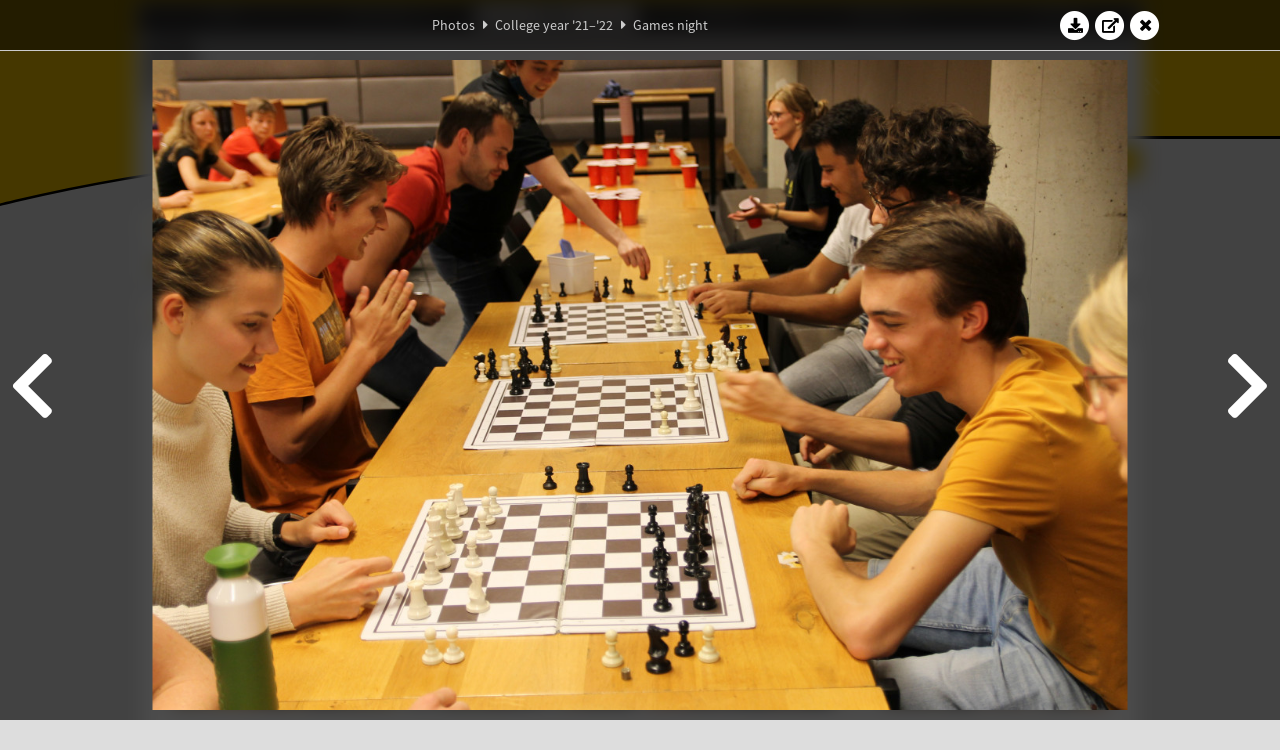

--- FILE ---
content_type: text/html; charset=UTF-8
request_url: https://www.abacus.utwente.nl/album/1173-games-night/189535.html
body_size: 19290
content:
<!DOCTYPE html>
<html lang="en">
<head>
    <title>Games night&mdash;W.S.G. Abacus</title>
    <meta charset="UTF-8">

    <meta name="application-name" content="W.S.G. Abacus">
    <meta name="msapplication-config" content="/browserconfig.xml">
    <meta name="msapplication-TileColor" content="#e6b800">
    <meta name="msapplication-TileImage" content="/build/images/logo144x144.cc22562d.png">
    <meta name="msapplication-navbutton-color" content="#e6b800">
    <meta name="theme-color" content="#E6B800">

    <meta name="apple-mobile-web-app-capable" content="yes">
    <meta name="apple-mobile-web-app-status-bar-style" content="black-translucent">

	    
                <link rel="prev" href="/album/1173-games-night/189532.html" />        <link rel="prev" href="/album/1173-games-night/189532.html" />    
    <link rel="apple-touch-icon" type="image/png" sizes="57x57" href="/build/images/apple-touch-icon-57x57.936bd1b5.png">
    <link rel="apple-touch-icon" type="image/png" sizes="60x60" href="/build/images/apple-touch-icon-60x60.547b6d1a.png">
    <link rel="apple-touch-icon" type="image/png" sizes="72x72" href="/build/images/apple-touch-icon-72x72.b627ac15.png">
    <link rel="apple-touch-icon" type="image/png" sizes="76x76" href="/build/images/apple-touch-icon-76x76.05ff57c1.png">
    <link rel="apple-touch-icon" type="image/png" sizes="114x114" href="/build/images/apple-touch-icon-114x114.11c8fd93.png">
    <link rel="apple-touch-icon" type="image/png" sizes="120x120" href="/build/images/apple-touch-icon-120x120.c9fdb4b0.png">
    <link rel="apple-touch-icon" type="image/png" sizes="144x144" href="/build/images/apple-touch-icon-144x144.0d9cb8fc.png">
    <link rel="apple-touch-icon" type="image/png" sizes="152x152" href="/build/images/apple-touch-icon-152x152.09d9833f.png">
    <link rel="apple-touch-icon" type="image/png" sizes="180x180" href="/build/images/apple-touch-icon-180x180.b1182a87.png">

    <link rel="icon" type="image/png" sizes="24x24" href="/build/images/logo24x24.0ca544da.png">
    <link rel="icon" type="image/png" sizes="32x32" href="/build/images/logo32x32.8f1b649b.png">
    <link rel="icon" type="image/png" sizes="48x48" href="/build/images/logo48x48.d36cf3e1.png">
    <link rel="icon" type="image/png" sizes="64x64" href="/build/images/logo64x64.958d5817.png">
    <link rel="icon" type="image/png" sizes="96x96" href="/build/images/logo96x96.56f03ebe.png">
    <link rel="icon" type="image/png" sizes="128x128" href="/build/images/logo128x128.b0867273.png">
    <link rel="icon" type="image/png" sizes="160x160" href="/build/images/logo160x160.b0d4da02.png">
    <link rel="icon" type="image/png" sizes="192x192" href="/build/images/logo192x192.f36d0dd4.png">
    <link rel="icon" type="image/png" sizes="194x194" href="/build/images/logo192x192.f36d0dd4.png">
    <link rel="icon" type="image/png" sizes="228x228" href="/build/images/logo228x228.72789462.png">
    <link rel="icon" type="image/png" sizes="16x16" href="/build/images/logo16x16.a597e110.png">
    <meta name="description" content="Website of Wiskundig studiegenootschap Abacus, study association of Applied Mathematics at the University of Twente."/>
    <meta name="keywords" content="abacus, wiskundig studiegenootschap, technische wiskunde, applied mathematics, ewi, universiteit twente, university of twente, wsg, boeken"/>
    <meta name="reply-to" content="board@abacus.utwente.nl">
    <meta name="web_author" content="W.S.G. Abacus">
    <meta name="viewport" content="width=device-width">
    <script type="application/ld+json">
    {
        "contactPoint": [{
            "@type": "ContactPoint",
            "telephone": "+31-53-489-3435",
            "contactType": ["office", "customer service"],
            "availableLanguage": ["English"]
        }]
    }
    </script>
    <script src="/build/79.a3110feb.js"></script><script src="/build/js/intro.e3765381.js"></script>
    
    
    <link href="/include/default_yellow.css" type="text/css" rel="stylesheet">    <link rel="stylesheet" href="/build/font-awesome.min.ae0de415.css">
    <link rel="stylesheet" href="/build/css/intro.c7c59451.css">
        
    <link rel="stylesheet" type="text/css" href="/include/album.css">
    <link rel="stylesheet" type="text/css" href="/include/album_photo_yellow.css?theme=yellow">
        
        
    
        <script type="text/javascript">
        var album_info = [{"num":0,"id":189390,"previous":null,"next":1,"url":"\/album\/1173-games-night\/189390.html","albumlink":"\/album\/1173-games-night#photo189390","rawalbumlink":"\/album\/1173-games-night","toggle_visibility_url":"\/album\/189390\/toggle_public.html","download_photo":"\/album\/1173-games-night\/download\/189390.jpg","photoAnchor":"#photo189390","photo":"\/album\/1173-games-night\/189390.jpg","srcset":"\/album\/1173-games-night\/189390.jpg 1x, \/album\/1173-games-night\/189390_2x.jpg 2x","photo_largest":"\/album\/1173-games-night\/189390_largest.jpg","width":1245,"height":830,"public":true,"isVideo":false},{"num":1,"id":189391,"previous":0,"next":2,"url":"\/album\/1173-games-night\/189391.html","albumlink":"\/album\/1173-games-night#photo189391","rawalbumlink":"\/album\/1173-games-night","toggle_visibility_url":"\/album\/189391\/toggle_public.html","download_photo":"\/album\/1173-games-night\/download\/189391.jpg","photoAnchor":"#photo189391","photo":"\/album\/1173-games-night\/189391.jpg","srcset":"\/album\/1173-games-night\/189391.jpg 1x, \/album\/1173-games-night\/189391_2x.jpg 2x","photo_largest":"\/album\/1173-games-night\/189391_largest.jpg","width":1245,"height":830,"public":true,"isVideo":false},{"num":2,"id":189393,"previous":1,"next":3,"url":"\/album\/1173-games-night\/189393.html","albumlink":"\/album\/1173-games-night#photo189393","rawalbumlink":"\/album\/1173-games-night","toggle_visibility_url":"\/album\/189393\/toggle_public.html","download_photo":"\/album\/1173-games-night\/download\/189393.jpg","photoAnchor":"#photo189393","photo":"\/album\/1173-games-night\/189393.jpg","srcset":"\/album\/1173-games-night\/189393.jpg 1x, \/album\/1173-games-night\/189393_2x.jpg 2x","photo_largest":"\/album\/1173-games-night\/189393_largest.jpg","width":1245,"height":830,"public":true,"isVideo":false},{"num":3,"id":189395,"previous":2,"next":4,"url":"\/album\/1173-games-night\/189395.html","albumlink":"\/album\/1173-games-night#photo189395","rawalbumlink":"\/album\/1173-games-night","toggle_visibility_url":"\/album\/189395\/toggle_public.html","download_photo":"\/album\/1173-games-night\/download\/189395.jpg","photoAnchor":"#photo189395","photo":"\/album\/1173-games-night\/189395.jpg","srcset":"\/album\/1173-games-night\/189395.jpg 1x, \/album\/1173-games-night\/189395_2x.jpg 2x","photo_largest":"\/album\/1173-games-night\/189395_largest.jpg","width":1245,"height":830,"public":true,"isVideo":false},{"num":4,"id":189399,"previous":3,"next":5,"url":"\/album\/1173-games-night\/189399.html","albumlink":"\/album\/1173-games-night#photo189399","rawalbumlink":"\/album\/1173-games-night","toggle_visibility_url":"\/album\/189399\/toggle_public.html","download_photo":"\/album\/1173-games-night\/download\/189399.jpg","photoAnchor":"#photo189399","photo":"\/album\/1173-games-night\/189399.jpg","srcset":"\/album\/1173-games-night\/189399.jpg 1x, \/album\/1173-games-night\/189399_2x.jpg 2x","photo_largest":"\/album\/1173-games-night\/189399_largest.jpg","width":1245,"height":830,"public":true,"isVideo":false},{"num":5,"id":189401,"previous":4,"next":6,"url":"\/album\/1173-games-night\/189401.html","albumlink":"\/album\/1173-games-night#photo189401","rawalbumlink":"\/album\/1173-games-night","toggle_visibility_url":"\/album\/189401\/toggle_public.html","download_photo":"\/album\/1173-games-night\/download\/189401.jpg","photoAnchor":"#photo189401","photo":"\/album\/1173-games-night\/189401.jpg","srcset":"\/album\/1173-games-night\/189401.jpg 1x, \/album\/1173-games-night\/189401_2x.jpg 2x","photo_largest":"\/album\/1173-games-night\/189401_largest.jpg","width":1245,"height":830,"public":true,"isVideo":false},{"num":6,"id":189404,"previous":5,"next":7,"url":"\/album\/1173-games-night\/189404.html","albumlink":"\/album\/1173-games-night#photo189404","rawalbumlink":"\/album\/1173-games-night","toggle_visibility_url":"\/album\/189404\/toggle_public.html","download_photo":"\/album\/1173-games-night\/download\/189404.jpg","photoAnchor":"#photo189404","photo":"\/album\/1173-games-night\/189404.jpg","srcset":"\/album\/1173-games-night\/189404.jpg 1x, \/album\/1173-games-night\/189404_2x.jpg 2x","photo_largest":"\/album\/1173-games-night\/189404_largest.jpg","width":1245,"height":830,"public":true,"isVideo":false},{"num":7,"id":189405,"previous":6,"next":8,"url":"\/album\/1173-games-night\/189405.html","albumlink":"\/album\/1173-games-night#photo189405","rawalbumlink":"\/album\/1173-games-night","toggle_visibility_url":"\/album\/189405\/toggle_public.html","download_photo":"\/album\/1173-games-night\/download\/189405.jpg","photoAnchor":"#photo189405","photo":"\/album\/1173-games-night\/189405.jpg","srcset":"\/album\/1173-games-night\/189405.jpg 1x, \/album\/1173-games-night\/189405_2x.jpg 2x","photo_largest":"\/album\/1173-games-night\/189405_largest.jpg","width":1245,"height":830,"public":true,"isVideo":false},{"num":8,"id":189407,"previous":7,"next":9,"url":"\/album\/1173-games-night\/189407.html","albumlink":"\/album\/1173-games-night#photo189407","rawalbumlink":"\/album\/1173-games-night","toggle_visibility_url":"\/album\/189407\/toggle_public.html","download_photo":"\/album\/1173-games-night\/download\/189407.jpg","photoAnchor":"#photo189407","photo":"\/album\/1173-games-night\/189407.jpg","srcset":"\/album\/1173-games-night\/189407.jpg 1x, \/album\/1173-games-night\/189407_2x.jpg 2x","photo_largest":"\/album\/1173-games-night\/189407_largest.jpg","width":1245,"height":830,"public":true,"isVideo":false},{"num":9,"id":189409,"previous":8,"next":10,"url":"\/album\/1173-games-night\/189409.html","albumlink":"\/album\/1173-games-night#photo189409","rawalbumlink":"\/album\/1173-games-night","toggle_visibility_url":"\/album\/189409\/toggle_public.html","download_photo":"\/album\/1173-games-night\/download\/189409.jpg","photoAnchor":"#photo189409","photo":"\/album\/1173-games-night\/189409.jpg","srcset":"\/album\/1173-games-night\/189409.jpg 1x, \/album\/1173-games-night\/189409_2x.jpg 2x","photo_largest":"\/album\/1173-games-night\/189409_largest.jpg","width":1245,"height":830,"public":true,"isVideo":false},{"num":10,"id":189410,"previous":9,"next":11,"url":"\/album\/1173-games-night\/189410.html","albumlink":"\/album\/1173-games-night#photo189410","rawalbumlink":"\/album\/1173-games-night","toggle_visibility_url":"\/album\/189410\/toggle_public.html","download_photo":"\/album\/1173-games-night\/download\/189410.jpg","photoAnchor":"#photo189410","photo":"\/album\/1173-games-night\/189410.jpg","srcset":"\/album\/1173-games-night\/189410.jpg 1x, \/album\/1173-games-night\/189410_2x.jpg 2x","photo_largest":"\/album\/1173-games-night\/189410_largest.jpg","width":1245,"height":830,"public":true,"isVideo":false},{"num":11,"id":189411,"previous":10,"next":12,"url":"\/album\/1173-games-night\/189411.html","albumlink":"\/album\/1173-games-night#photo189411","rawalbumlink":"\/album\/1173-games-night","toggle_visibility_url":"\/album\/189411\/toggle_public.html","download_photo":"\/album\/1173-games-night\/download\/189411.jpg","photoAnchor":"#photo189411","photo":"\/album\/1173-games-night\/189411.jpg","srcset":"\/album\/1173-games-night\/189411.jpg 1x, \/album\/1173-games-night\/189411_2x.jpg 2x","photo_largest":"\/album\/1173-games-night\/189411_largest.jpg","width":1245,"height":830,"public":true,"isVideo":false},{"num":12,"id":189413,"previous":11,"next":13,"url":"\/album\/1173-games-night\/189413.html","albumlink":"\/album\/1173-games-night#photo189413","rawalbumlink":"\/album\/1173-games-night","toggle_visibility_url":"\/album\/189413\/toggle_public.html","download_photo":"\/album\/1173-games-night\/download\/189413.jpg","photoAnchor":"#photo189413","photo":"\/album\/1173-games-night\/189413.jpg","srcset":"\/album\/1173-games-night\/189413.jpg 1x, \/album\/1173-games-night\/189413_2x.jpg 2x","photo_largest":"\/album\/1173-games-night\/189413_largest.jpg","width":1245,"height":830,"public":true,"isVideo":false},{"num":13,"id":189417,"previous":12,"next":14,"url":"\/album\/1173-games-night\/189417.html","albumlink":"\/album\/1173-games-night#photo189417","rawalbumlink":"\/album\/1173-games-night","toggle_visibility_url":"\/album\/189417\/toggle_public.html","download_photo":"\/album\/1173-games-night\/download\/189417.jpg","photoAnchor":"#photo189417","photo":"\/album\/1173-games-night\/189417.jpg","srcset":"\/album\/1173-games-night\/189417.jpg 1x, \/album\/1173-games-night\/189417_2x.jpg 2x","photo_largest":"\/album\/1173-games-night\/189417_largest.jpg","width":1245,"height":830,"public":true,"isVideo":false},{"num":14,"id":189418,"previous":13,"next":15,"url":"\/album\/1173-games-night\/189418.html","albumlink":"\/album\/1173-games-night#photo189418","rawalbumlink":"\/album\/1173-games-night","toggle_visibility_url":"\/album\/189418\/toggle_public.html","download_photo":"\/album\/1173-games-night\/download\/189418.jpg","photoAnchor":"#photo189418","photo":"\/album\/1173-games-night\/189418.jpg","srcset":"\/album\/1173-games-night\/189418.jpg 1x, \/album\/1173-games-night\/189418_2x.jpg 2x","photo_largest":"\/album\/1173-games-night\/189418_largest.jpg","width":1245,"height":830,"public":true,"isVideo":false},{"num":15,"id":189419,"previous":14,"next":16,"url":"\/album\/1173-games-night\/189419.html","albumlink":"\/album\/1173-games-night#photo189419","rawalbumlink":"\/album\/1173-games-night","toggle_visibility_url":"\/album\/189419\/toggle_public.html","download_photo":"\/album\/1173-games-night\/download\/189419.jpg","photoAnchor":"#photo189419","photo":"\/album\/1173-games-night\/189419.jpg","srcset":"\/album\/1173-games-night\/189419.jpg 1x, \/album\/1173-games-night\/189419_2x.jpg 2x","photo_largest":"\/album\/1173-games-night\/189419_largest.jpg","width":1245,"height":830,"public":true,"isVideo":false},{"num":16,"id":189420,"previous":15,"next":17,"url":"\/album\/1173-games-night\/189420.html","albumlink":"\/album\/1173-games-night#photo189420","rawalbumlink":"\/album\/1173-games-night","toggle_visibility_url":"\/album\/189420\/toggle_public.html","download_photo":"\/album\/1173-games-night\/download\/189420.jpg","photoAnchor":"#photo189420","photo":"\/album\/1173-games-night\/189420.jpg","srcset":"\/album\/1173-games-night\/189420.jpg 1x, \/album\/1173-games-night\/189420_2x.jpg 2x","photo_largest":"\/album\/1173-games-night\/189420_largest.jpg","width":1245,"height":830,"public":true,"isVideo":false},{"num":17,"id":189421,"previous":16,"next":18,"url":"\/album\/1173-games-night\/189421.html","albumlink":"\/album\/1173-games-night#photo189421","rawalbumlink":"\/album\/1173-games-night","toggle_visibility_url":"\/album\/189421\/toggle_public.html","download_photo":"\/album\/1173-games-night\/download\/189421.jpg","photoAnchor":"#photo189421","photo":"\/album\/1173-games-night\/189421.jpg","srcset":"\/album\/1173-games-night\/189421.jpg 1x, \/album\/1173-games-night\/189421_2x.jpg 2x","photo_largest":"\/album\/1173-games-night\/189421_largest.jpg","width":1245,"height":830,"public":true,"isVideo":false},{"num":18,"id":189422,"previous":17,"next":19,"url":"\/album\/1173-games-night\/189422.html","albumlink":"\/album\/1173-games-night#photo189422","rawalbumlink":"\/album\/1173-games-night","toggle_visibility_url":"\/album\/189422\/toggle_public.html","download_photo":"\/album\/1173-games-night\/download\/189422.jpg","photoAnchor":"#photo189422","photo":"\/album\/1173-games-night\/189422.jpg","srcset":"\/album\/1173-games-night\/189422.jpg 1x, \/album\/1173-games-night\/189422_2x.jpg 2x","photo_largest":"\/album\/1173-games-night\/189422_largest.jpg","width":1245,"height":830,"public":true,"isVideo":false},{"num":19,"id":189424,"previous":18,"next":20,"url":"\/album\/1173-games-night\/189424.html","albumlink":"\/album\/1173-games-night#photo189424","rawalbumlink":"\/album\/1173-games-night","toggle_visibility_url":"\/album\/189424\/toggle_public.html","download_photo":"\/album\/1173-games-night\/download\/189424.jpg","photoAnchor":"#photo189424","photo":"\/album\/1173-games-night\/189424.jpg","srcset":"\/album\/1173-games-night\/189424.jpg 1x, \/album\/1173-games-night\/189424_2x.jpg 2x","photo_largest":"\/album\/1173-games-night\/189424_largest.jpg","width":1245,"height":830,"public":true,"isVideo":false},{"num":20,"id":189425,"previous":19,"next":21,"url":"\/album\/1173-games-night\/189425.html","albumlink":"\/album\/1173-games-night#photo189425","rawalbumlink":"\/album\/1173-games-night","toggle_visibility_url":"\/album\/189425\/toggle_public.html","download_photo":"\/album\/1173-games-night\/download\/189425.jpg","photoAnchor":"#photo189425","photo":"\/album\/1173-games-night\/189425.jpg","srcset":"\/album\/1173-games-night\/189425.jpg 1x, \/album\/1173-games-night\/189425_2x.jpg 2x","photo_largest":"\/album\/1173-games-night\/189425_largest.jpg","width":1245,"height":830,"public":true,"isVideo":false},{"num":21,"id":189429,"previous":20,"next":22,"url":"\/album\/1173-games-night\/189429.html","albumlink":"\/album\/1173-games-night#photo189429","rawalbumlink":"\/album\/1173-games-night","toggle_visibility_url":"\/album\/189429\/toggle_public.html","download_photo":"\/album\/1173-games-night\/download\/189429.jpg","photoAnchor":"#photo189429","photo":"\/album\/1173-games-night\/189429.jpg","srcset":"\/album\/1173-games-night\/189429.jpg 1x, \/album\/1173-games-night\/189429_2x.jpg 2x","photo_largest":"\/album\/1173-games-night\/189429_largest.jpg","width":1245,"height":830,"public":true,"isVideo":false},{"num":22,"id":189431,"previous":21,"next":23,"url":"\/album\/1173-games-night\/189431.html","albumlink":"\/album\/1173-games-night#photo189431","rawalbumlink":"\/album\/1173-games-night","toggle_visibility_url":"\/album\/189431\/toggle_public.html","download_photo":"\/album\/1173-games-night\/download\/189431.jpg","photoAnchor":"#photo189431","photo":"\/album\/1173-games-night\/189431.jpg","srcset":"\/album\/1173-games-night\/189431.jpg 1x, \/album\/1173-games-night\/189431_2x.jpg 2x","photo_largest":"\/album\/1173-games-night\/189431_largest.jpg","width":1245,"height":830,"public":true,"isVideo":false},{"num":23,"id":189432,"previous":22,"next":24,"url":"\/album\/1173-games-night\/189432.html","albumlink":"\/album\/1173-games-night#photo189432","rawalbumlink":"\/album\/1173-games-night","toggle_visibility_url":"\/album\/189432\/toggle_public.html","download_photo":"\/album\/1173-games-night\/download\/189432.jpg","photoAnchor":"#photo189432","photo":"\/album\/1173-games-night\/189432.jpg","srcset":"\/album\/1173-games-night\/189432.jpg 1x, \/album\/1173-games-night\/189432_2x.jpg 2x","photo_largest":"\/album\/1173-games-night\/189432_largest.jpg","width":1245,"height":830,"public":true,"isVideo":false},{"num":24,"id":189436,"previous":23,"next":25,"url":"\/album\/1173-games-night\/189436.html","albumlink":"\/album\/1173-games-night#photo189436","rawalbumlink":"\/album\/1173-games-night","toggle_visibility_url":"\/album\/189436\/toggle_public.html","download_photo":"\/album\/1173-games-night\/download\/189436.jpg","photoAnchor":"#photo189436","photo":"\/album\/1173-games-night\/189436.jpg","srcset":"\/album\/1173-games-night\/189436.jpg 1x, \/album\/1173-games-night\/189436_2x.jpg 2x","photo_largest":"\/album\/1173-games-night\/189436_largest.jpg","width":1245,"height":830,"public":true,"isVideo":false},{"num":25,"id":189437,"previous":24,"next":26,"url":"\/album\/1173-games-night\/189437.html","albumlink":"\/album\/1173-games-night#photo189437","rawalbumlink":"\/album\/1173-games-night","toggle_visibility_url":"\/album\/189437\/toggle_public.html","download_photo":"\/album\/1173-games-night\/download\/189437.jpg","photoAnchor":"#photo189437","photo":"\/album\/1173-games-night\/189437.jpg","srcset":"\/album\/1173-games-night\/189437.jpg 1x, \/album\/1173-games-night\/189437_2x.jpg 2x","photo_largest":"\/album\/1173-games-night\/189437_largest.jpg","width":1245,"height":830,"public":true,"isVideo":false},{"num":26,"id":189439,"previous":25,"next":27,"url":"\/album\/1173-games-night\/189439.html","albumlink":"\/album\/1173-games-night#photo189439","rawalbumlink":"\/album\/1173-games-night","toggle_visibility_url":"\/album\/189439\/toggle_public.html","download_photo":"\/album\/1173-games-night\/download\/189439.jpg","photoAnchor":"#photo189439","photo":"\/album\/1173-games-night\/189439.jpg","srcset":"\/album\/1173-games-night\/189439.jpg 1x, \/album\/1173-games-night\/189439_2x.jpg 2x","photo_largest":"\/album\/1173-games-night\/189439_largest.jpg","width":1245,"height":830,"public":true,"isVideo":false},{"num":27,"id":189443,"previous":26,"next":28,"url":"\/album\/1173-games-night\/189443.html","albumlink":"\/album\/1173-games-night#photo189443","rawalbumlink":"\/album\/1173-games-night","toggle_visibility_url":"\/album\/189443\/toggle_public.html","download_photo":"\/album\/1173-games-night\/download\/189443.jpg","photoAnchor":"#photo189443","photo":"\/album\/1173-games-night\/189443.jpg","srcset":"\/album\/1173-games-night\/189443.jpg 1x, \/album\/1173-games-night\/189443_2x.jpg 2x","photo_largest":"\/album\/1173-games-night\/189443_largest.jpg","width":1245,"height":830,"public":true,"isVideo":false},{"num":28,"id":189451,"previous":27,"next":29,"url":"\/album\/1173-games-night\/189451.html","albumlink":"\/album\/1173-games-night#photo189451","rawalbumlink":"\/album\/1173-games-night","toggle_visibility_url":"\/album\/189451\/toggle_public.html","download_photo":"\/album\/1173-games-night\/download\/189451.jpg","photoAnchor":"#photo189451","photo":"\/album\/1173-games-night\/189451.jpg","srcset":"\/album\/1173-games-night\/189451.jpg 1x, \/album\/1173-games-night\/189451_2x.jpg 2x","photo_largest":"\/album\/1173-games-night\/189451_largest.jpg","width":1245,"height":830,"public":true,"isVideo":false},{"num":29,"id":189452,"previous":28,"next":30,"url":"\/album\/1173-games-night\/189452.html","albumlink":"\/album\/1173-games-night#photo189452","rawalbumlink":"\/album\/1173-games-night","toggle_visibility_url":"\/album\/189452\/toggle_public.html","download_photo":"\/album\/1173-games-night\/download\/189452.jpg","photoAnchor":"#photo189452","photo":"\/album\/1173-games-night\/189452.jpg","srcset":"\/album\/1173-games-night\/189452.jpg 1x, \/album\/1173-games-night\/189452_2x.jpg 2x","photo_largest":"\/album\/1173-games-night\/189452_largest.jpg","width":1245,"height":830,"public":true,"isVideo":false},{"num":30,"id":189453,"previous":29,"next":31,"url":"\/album\/1173-games-night\/189453.html","albumlink":"\/album\/1173-games-night#photo189453","rawalbumlink":"\/album\/1173-games-night","toggle_visibility_url":"\/album\/189453\/toggle_public.html","download_photo":"\/album\/1173-games-night\/download\/189453.jpg","photoAnchor":"#photo189453","photo":"\/album\/1173-games-night\/189453.jpg","srcset":"\/album\/1173-games-night\/189453.jpg 1x, \/album\/1173-games-night\/189453_2x.jpg 2x","photo_largest":"\/album\/1173-games-night\/189453_largest.jpg","width":1245,"height":830,"public":true,"isVideo":false},{"num":31,"id":189454,"previous":30,"next":32,"url":"\/album\/1173-games-night\/189454.html","albumlink":"\/album\/1173-games-night#photo189454","rawalbumlink":"\/album\/1173-games-night","toggle_visibility_url":"\/album\/189454\/toggle_public.html","download_photo":"\/album\/1173-games-night\/download\/189454.jpg","photoAnchor":"#photo189454","photo":"\/album\/1173-games-night\/189454.jpg","srcset":"\/album\/1173-games-night\/189454.jpg 1x, \/album\/1173-games-night\/189454_2x.jpg 2x","photo_largest":"\/album\/1173-games-night\/189454_largest.jpg","width":1245,"height":830,"public":true,"isVideo":false},{"num":32,"id":189455,"previous":31,"next":33,"url":"\/album\/1173-games-night\/189455.html","albumlink":"\/album\/1173-games-night#photo189455","rawalbumlink":"\/album\/1173-games-night","toggle_visibility_url":"\/album\/189455\/toggle_public.html","download_photo":"\/album\/1173-games-night\/download\/189455.jpg","photoAnchor":"#photo189455","photo":"\/album\/1173-games-night\/189455.jpg","srcset":"\/album\/1173-games-night\/189455.jpg 1x, \/album\/1173-games-night\/189455_2x.jpg 2x","photo_largest":"\/album\/1173-games-night\/189455_largest.jpg","width":1245,"height":830,"public":true,"isVideo":false},{"num":33,"id":189456,"previous":32,"next":34,"url":"\/album\/1173-games-night\/189456.html","albumlink":"\/album\/1173-games-night#photo189456","rawalbumlink":"\/album\/1173-games-night","toggle_visibility_url":"\/album\/189456\/toggle_public.html","download_photo":"\/album\/1173-games-night\/download\/189456.jpg","photoAnchor":"#photo189456","photo":"\/album\/1173-games-night\/189456.jpg","srcset":"\/album\/1173-games-night\/189456.jpg 1x, \/album\/1173-games-night\/189456_2x.jpg 2x","photo_largest":"\/album\/1173-games-night\/189456_largest.jpg","width":1245,"height":830,"public":true,"isVideo":false},{"num":34,"id":189457,"previous":33,"next":35,"url":"\/album\/1173-games-night\/189457.html","albumlink":"\/album\/1173-games-night#photo189457","rawalbumlink":"\/album\/1173-games-night","toggle_visibility_url":"\/album\/189457\/toggle_public.html","download_photo":"\/album\/1173-games-night\/download\/189457.jpg","photoAnchor":"#photo189457","photo":"\/album\/1173-games-night\/189457.jpg","srcset":"\/album\/1173-games-night\/189457.jpg 1x, \/album\/1173-games-night\/189457_2x.jpg 2x","photo_largest":"\/album\/1173-games-night\/189457_largest.jpg","width":1245,"height":830,"public":true,"isVideo":false},{"num":35,"id":189459,"previous":34,"next":36,"url":"\/album\/1173-games-night\/189459.html","albumlink":"\/album\/1173-games-night#photo189459","rawalbumlink":"\/album\/1173-games-night","toggle_visibility_url":"\/album\/189459\/toggle_public.html","download_photo":"\/album\/1173-games-night\/download\/189459.jpg","photoAnchor":"#photo189459","photo":"\/album\/1173-games-night\/189459.jpg","srcset":"\/album\/1173-games-night\/189459.jpg 1x, \/album\/1173-games-night\/189459_2x.jpg 2x","photo_largest":"\/album\/1173-games-night\/189459_largest.jpg","width":1245,"height":830,"public":true,"isVideo":false},{"num":36,"id":189463,"previous":35,"next":37,"url":"\/album\/1173-games-night\/189463.html","albumlink":"\/album\/1173-games-night#photo189463","rawalbumlink":"\/album\/1173-games-night","toggle_visibility_url":"\/album\/189463\/toggle_public.html","download_photo":"\/album\/1173-games-night\/download\/189463.jpg","photoAnchor":"#photo189463","photo":"\/album\/1173-games-night\/189463.jpg","srcset":"\/album\/1173-games-night\/189463.jpg 1x, \/album\/1173-games-night\/189463_2x.jpg 2x","photo_largest":"\/album\/1173-games-night\/189463_largest.jpg","width":1245,"height":830,"public":true,"isVideo":false},{"num":37,"id":189464,"previous":36,"next":38,"url":"\/album\/1173-games-night\/189464.html","albumlink":"\/album\/1173-games-night#photo189464","rawalbumlink":"\/album\/1173-games-night","toggle_visibility_url":"\/album\/189464\/toggle_public.html","download_photo":"\/album\/1173-games-night\/download\/189464.jpg","photoAnchor":"#photo189464","photo":"\/album\/1173-games-night\/189464.jpg","srcset":"\/album\/1173-games-night\/189464.jpg 1x, \/album\/1173-games-night\/189464_2x.jpg 2x","photo_largest":"\/album\/1173-games-night\/189464_largest.jpg","width":1245,"height":830,"public":true,"isVideo":false},{"num":38,"id":189466,"previous":37,"next":39,"url":"\/album\/1173-games-night\/189466.html","albumlink":"\/album\/1173-games-night#photo189466","rawalbumlink":"\/album\/1173-games-night","toggle_visibility_url":"\/album\/189466\/toggle_public.html","download_photo":"\/album\/1173-games-night\/download\/189466.jpg","photoAnchor":"#photo189466","photo":"\/album\/1173-games-night\/189466.jpg","srcset":"\/album\/1173-games-night\/189466.jpg 1x, \/album\/1173-games-night\/189466_2x.jpg 2x","photo_largest":"\/album\/1173-games-night\/189466_largest.jpg","width":1245,"height":830,"public":true,"isVideo":false},{"num":39,"id":189470,"previous":38,"next":40,"url":"\/album\/1173-games-night\/189470.html","albumlink":"\/album\/1173-games-night#photo189470","rawalbumlink":"\/album\/1173-games-night","toggle_visibility_url":"\/album\/189470\/toggle_public.html","download_photo":"\/album\/1173-games-night\/download\/189470.jpg","photoAnchor":"#photo189470","photo":"\/album\/1173-games-night\/189470.jpg","srcset":"\/album\/1173-games-night\/189470.jpg 1x, \/album\/1173-games-night\/189470_2x.jpg 2x","photo_largest":"\/album\/1173-games-night\/189470_largest.jpg","width":1245,"height":830,"public":true,"isVideo":false},{"num":40,"id":189472,"previous":39,"next":41,"url":"\/album\/1173-games-night\/189472.html","albumlink":"\/album\/1173-games-night#photo189472","rawalbumlink":"\/album\/1173-games-night","toggle_visibility_url":"\/album\/189472\/toggle_public.html","download_photo":"\/album\/1173-games-night\/download\/189472.jpg","photoAnchor":"#photo189472","photo":"\/album\/1173-games-night\/189472.jpg","srcset":"\/album\/1173-games-night\/189472.jpg 1x, \/album\/1173-games-night\/189472_2x.jpg 2x","photo_largest":"\/album\/1173-games-night\/189472_largest.jpg","width":1245,"height":830,"public":true,"isVideo":false},{"num":41,"id":189473,"previous":40,"next":42,"url":"\/album\/1173-games-night\/189473.html","albumlink":"\/album\/1173-games-night#photo189473","rawalbumlink":"\/album\/1173-games-night","toggle_visibility_url":"\/album\/189473\/toggle_public.html","download_photo":"\/album\/1173-games-night\/download\/189473.jpg","photoAnchor":"#photo189473","photo":"\/album\/1173-games-night\/189473.jpg","srcset":"\/album\/1173-games-night\/189473.jpg 1x, \/album\/1173-games-night\/189473_2x.jpg 2x","photo_largest":"\/album\/1173-games-night\/189473_largest.jpg","width":1245,"height":830,"public":true,"isVideo":false},{"num":42,"id":189474,"previous":41,"next":43,"url":"\/album\/1173-games-night\/189474.html","albumlink":"\/album\/1173-games-night#photo189474","rawalbumlink":"\/album\/1173-games-night","toggle_visibility_url":"\/album\/189474\/toggle_public.html","download_photo":"\/album\/1173-games-night\/download\/189474.jpg","photoAnchor":"#photo189474","photo":"\/album\/1173-games-night\/189474.jpg","srcset":"\/album\/1173-games-night\/189474.jpg 1x, \/album\/1173-games-night\/189474_2x.jpg 2x","photo_largest":"\/album\/1173-games-night\/189474_largest.jpg","width":1245,"height":830,"public":true,"isVideo":false},{"num":43,"id":189480,"previous":42,"next":44,"url":"\/album\/1173-games-night\/189480.html","albumlink":"\/album\/1173-games-night#photo189480","rawalbumlink":"\/album\/1173-games-night","toggle_visibility_url":"\/album\/189480\/toggle_public.html","download_photo":"\/album\/1173-games-night\/download\/189480.jpg","photoAnchor":"#photo189480","photo":"\/album\/1173-games-night\/189480.jpg","srcset":"\/album\/1173-games-night\/189480.jpg 1x, \/album\/1173-games-night\/189480_2x.jpg 2x","photo_largest":"\/album\/1173-games-night\/189480_largest.jpg","width":1245,"height":830,"public":true,"isVideo":false},{"num":44,"id":189481,"previous":43,"next":45,"url":"\/album\/1173-games-night\/189481.html","albumlink":"\/album\/1173-games-night#photo189481","rawalbumlink":"\/album\/1173-games-night","toggle_visibility_url":"\/album\/189481\/toggle_public.html","download_photo":"\/album\/1173-games-night\/download\/189481.jpg","photoAnchor":"#photo189481","photo":"\/album\/1173-games-night\/189481.jpg","srcset":"\/album\/1173-games-night\/189481.jpg 1x, \/album\/1173-games-night\/189481_2x.jpg 2x","photo_largest":"\/album\/1173-games-night\/189481_largest.jpg","width":554,"height":830,"public":true,"isVideo":false},{"num":45,"id":189482,"previous":44,"next":46,"url":"\/album\/1173-games-night\/189482.html","albumlink":"\/album\/1173-games-night#photo189482","rawalbumlink":"\/album\/1173-games-night","toggle_visibility_url":"\/album\/189482\/toggle_public.html","download_photo":"\/album\/1173-games-night\/download\/189482.jpg","photoAnchor":"#photo189482","photo":"\/album\/1173-games-night\/189482.jpg","srcset":"\/album\/1173-games-night\/189482.jpg 1x, \/album\/1173-games-night\/189482_2x.jpg 2x","photo_largest":"\/album\/1173-games-night\/189482_largest.jpg","width":554,"height":830,"public":true,"isVideo":false},{"num":46,"id":189488,"previous":45,"next":47,"url":"\/album\/1173-games-night\/189488.html","albumlink":"\/album\/1173-games-night#photo189488","rawalbumlink":"\/album\/1173-games-night","toggle_visibility_url":"\/album\/189488\/toggle_public.html","download_photo":"\/album\/1173-games-night\/download\/189488.jpg","photoAnchor":"#photo189488","photo":"\/album\/1173-games-night\/189488.jpg","srcset":"\/album\/1173-games-night\/189488.jpg 1x, \/album\/1173-games-night\/189488_2x.jpg 2x","photo_largest":"\/album\/1173-games-night\/189488_largest.jpg","width":1245,"height":830,"public":true,"isVideo":false},{"num":47,"id":189489,"previous":46,"next":48,"url":"\/album\/1173-games-night\/189489.html","albumlink":"\/album\/1173-games-night#photo189489","rawalbumlink":"\/album\/1173-games-night","toggle_visibility_url":"\/album\/189489\/toggle_public.html","download_photo":"\/album\/1173-games-night\/download\/189489.jpg","photoAnchor":"#photo189489","photo":"\/album\/1173-games-night\/189489.jpg","srcset":"\/album\/1173-games-night\/189489.jpg 1x, \/album\/1173-games-night\/189489_2x.jpg 2x","photo_largest":"\/album\/1173-games-night\/189489_largest.jpg","width":1245,"height":830,"public":true,"isVideo":false},{"num":48,"id":189490,"previous":47,"next":49,"url":"\/album\/1173-games-night\/189490.html","albumlink":"\/album\/1173-games-night#photo189490","rawalbumlink":"\/album\/1173-games-night","toggle_visibility_url":"\/album\/189490\/toggle_public.html","download_photo":"\/album\/1173-games-night\/download\/189490.jpg","photoAnchor":"#photo189490","photo":"\/album\/1173-games-night\/189490.jpg","srcset":"\/album\/1173-games-night\/189490.jpg 1x, \/album\/1173-games-night\/189490_2x.jpg 2x","photo_largest":"\/album\/1173-games-night\/189490_largest.jpg","width":1245,"height":830,"public":true,"isVideo":false},{"num":49,"id":189495,"previous":48,"next":50,"url":"\/album\/1173-games-night\/189495.html","albumlink":"\/album\/1173-games-night#photo189495","rawalbumlink":"\/album\/1173-games-night","toggle_visibility_url":"\/album\/189495\/toggle_public.html","download_photo":"\/album\/1173-games-night\/download\/189495.jpg","photoAnchor":"#photo189495","photo":"\/album\/1173-games-night\/189495.jpg","srcset":"\/album\/1173-games-night\/189495.jpg 1x, \/album\/1173-games-night\/189495_2x.jpg 2x","photo_largest":"\/album\/1173-games-night\/189495_largest.jpg","width":1245,"height":830,"public":true,"isVideo":false},{"num":50,"id":189498,"previous":49,"next":51,"url":"\/album\/1173-games-night\/189498.html","albumlink":"\/album\/1173-games-night#photo189498","rawalbumlink":"\/album\/1173-games-night","toggle_visibility_url":"\/album\/189498\/toggle_public.html","download_photo":"\/album\/1173-games-night\/download\/189498.jpg","photoAnchor":"#photo189498","photo":"\/album\/1173-games-night\/189498.jpg","srcset":"\/album\/1173-games-night\/189498.jpg 1x, \/album\/1173-games-night\/189498_2x.jpg 2x","photo_largest":"\/album\/1173-games-night\/189498_largest.jpg","width":1245,"height":830,"public":true,"isVideo":false},{"num":51,"id":189500,"previous":50,"next":52,"url":"\/album\/1173-games-night\/189500.html","albumlink":"\/album\/1173-games-night#photo189500","rawalbumlink":"\/album\/1173-games-night","toggle_visibility_url":"\/album\/189500\/toggle_public.html","download_photo":"\/album\/1173-games-night\/download\/189500.jpg","photoAnchor":"#photo189500","photo":"\/album\/1173-games-night\/189500.jpg","srcset":"\/album\/1173-games-night\/189500.jpg 1x, \/album\/1173-games-night\/189500_2x.jpg 2x","photo_largest":"\/album\/1173-games-night\/189500_largest.jpg","width":1245,"height":830,"public":true,"isVideo":false},{"num":52,"id":189503,"previous":51,"next":53,"url":"\/album\/1173-games-night\/189503.html","albumlink":"\/album\/1173-games-night#photo189503","rawalbumlink":"\/album\/1173-games-night","toggle_visibility_url":"\/album\/189503\/toggle_public.html","download_photo":"\/album\/1173-games-night\/download\/189503.jpg","photoAnchor":"#photo189503","photo":"\/album\/1173-games-night\/189503.jpg","srcset":"\/album\/1173-games-night\/189503.jpg 1x, \/album\/1173-games-night\/189503_2x.jpg 2x","photo_largest":"\/album\/1173-games-night\/189503_largest.jpg","width":1245,"height":830,"public":true,"isVideo":false},{"num":53,"id":189504,"previous":52,"next":54,"url":"\/album\/1173-games-night\/189504.html","albumlink":"\/album\/1173-games-night#photo189504","rawalbumlink":"\/album\/1173-games-night","toggle_visibility_url":"\/album\/189504\/toggle_public.html","download_photo":"\/album\/1173-games-night\/download\/189504.jpg","photoAnchor":"#photo189504","photo":"\/album\/1173-games-night\/189504.jpg","srcset":"\/album\/1173-games-night\/189504.jpg 1x, \/album\/1173-games-night\/189504_2x.jpg 2x","photo_largest":"\/album\/1173-games-night\/189504_largest.jpg","width":1245,"height":830,"public":true,"isVideo":false},{"num":54,"id":189505,"previous":53,"next":55,"url":"\/album\/1173-games-night\/189505.html","albumlink":"\/album\/1173-games-night#photo189505","rawalbumlink":"\/album\/1173-games-night","toggle_visibility_url":"\/album\/189505\/toggle_public.html","download_photo":"\/album\/1173-games-night\/download\/189505.jpg","photoAnchor":"#photo189505","photo":"\/album\/1173-games-night\/189505.jpg","srcset":"\/album\/1173-games-night\/189505.jpg 1x, \/album\/1173-games-night\/189505_2x.jpg 2x","photo_largest":"\/album\/1173-games-night\/189505_largest.jpg","width":1245,"height":830,"public":true,"isVideo":false},{"num":55,"id":189506,"previous":54,"next":56,"url":"\/album\/1173-games-night\/189506.html","albumlink":"\/album\/1173-games-night#photo189506","rawalbumlink":"\/album\/1173-games-night","toggle_visibility_url":"\/album\/189506\/toggle_public.html","download_photo":"\/album\/1173-games-night\/download\/189506.jpg","photoAnchor":"#photo189506","photo":"\/album\/1173-games-night\/189506.jpg","srcset":"\/album\/1173-games-night\/189506.jpg 1x, \/album\/1173-games-night\/189506_2x.jpg 2x","photo_largest":"\/album\/1173-games-night\/189506_largest.jpg","width":1245,"height":830,"public":true,"isVideo":false},{"num":56,"id":189509,"previous":55,"next":57,"url":"\/album\/1173-games-night\/189509.html","albumlink":"\/album\/1173-games-night#photo189509","rawalbumlink":"\/album\/1173-games-night","toggle_visibility_url":"\/album\/189509\/toggle_public.html","download_photo":"\/album\/1173-games-night\/download\/189509.jpg","photoAnchor":"#photo189509","photo":"\/album\/1173-games-night\/189509.jpg","srcset":"\/album\/1173-games-night\/189509.jpg 1x, \/album\/1173-games-night\/189509_2x.jpg 2x","photo_largest":"\/album\/1173-games-night\/189509_largest.jpg","width":1245,"height":830,"public":true,"isVideo":false},{"num":57,"id":189510,"previous":56,"next":58,"url":"\/album\/1173-games-night\/189510.html","albumlink":"\/album\/1173-games-night#photo189510","rawalbumlink":"\/album\/1173-games-night","toggle_visibility_url":"\/album\/189510\/toggle_public.html","download_photo":"\/album\/1173-games-night\/download\/189510.jpg","photoAnchor":"#photo189510","photo":"\/album\/1173-games-night\/189510.jpg","srcset":"\/album\/1173-games-night\/189510.jpg 1x, \/album\/1173-games-night\/189510_2x.jpg 2x","photo_largest":"\/album\/1173-games-night\/189510_largest.jpg","width":1245,"height":830,"public":true,"isVideo":false},{"num":58,"id":189511,"previous":57,"next":59,"url":"\/album\/1173-games-night\/189511.html","albumlink":"\/album\/1173-games-night#photo189511","rawalbumlink":"\/album\/1173-games-night","toggle_visibility_url":"\/album\/189511\/toggle_public.html","download_photo":"\/album\/1173-games-night\/download\/189511.jpg","photoAnchor":"#photo189511","photo":"\/album\/1173-games-night\/189511.jpg","srcset":"\/album\/1173-games-night\/189511.jpg 1x, \/album\/1173-games-night\/189511_2x.jpg 2x","photo_largest":"\/album\/1173-games-night\/189511_largest.jpg","width":1245,"height":830,"public":true,"isVideo":false},{"num":59,"id":189512,"previous":58,"next":60,"url":"\/album\/1173-games-night\/189512.html","albumlink":"\/album\/1173-games-night#photo189512","rawalbumlink":"\/album\/1173-games-night","toggle_visibility_url":"\/album\/189512\/toggle_public.html","download_photo":"\/album\/1173-games-night\/download\/189512.jpg","photoAnchor":"#photo189512","photo":"\/album\/1173-games-night\/189512.jpg","srcset":"\/album\/1173-games-night\/189512.jpg 1x, \/album\/1173-games-night\/189512_2x.jpg 2x","photo_largest":"\/album\/1173-games-night\/189512_largest.jpg","width":1245,"height":830,"public":true,"isVideo":false},{"num":60,"id":189515,"previous":59,"next":61,"url":"\/album\/1173-games-night\/189515.html","albumlink":"\/album\/1173-games-night#photo189515","rawalbumlink":"\/album\/1173-games-night","toggle_visibility_url":"\/album\/189515\/toggle_public.html","download_photo":"\/album\/1173-games-night\/download\/189515.jpg","photoAnchor":"#photo189515","photo":"\/album\/1173-games-night\/189515.jpg","srcset":"\/album\/1173-games-night\/189515.jpg 1x, \/album\/1173-games-night\/189515_2x.jpg 2x","photo_largest":"\/album\/1173-games-night\/189515_largest.jpg","width":1245,"height":830,"public":true,"isVideo":false},{"num":61,"id":189516,"previous":60,"next":62,"url":"\/album\/1173-games-night\/189516.html","albumlink":"\/album\/1173-games-night#photo189516","rawalbumlink":"\/album\/1173-games-night","toggle_visibility_url":"\/album\/189516\/toggle_public.html","download_photo":"\/album\/1173-games-night\/download\/189516.jpg","photoAnchor":"#photo189516","photo":"\/album\/1173-games-night\/189516.jpg","srcset":"\/album\/1173-games-night\/189516.jpg 1x, \/album\/1173-games-night\/189516_2x.jpg 2x","photo_largest":"\/album\/1173-games-night\/189516_largest.jpg","width":1245,"height":830,"public":true,"isVideo":false},{"num":62,"id":189519,"previous":61,"next":63,"url":"\/album\/1173-games-night\/189519.html","albumlink":"\/album\/1173-games-night#photo189519","rawalbumlink":"\/album\/1173-games-night","toggle_visibility_url":"\/album\/189519\/toggle_public.html","download_photo":"\/album\/1173-games-night\/download\/189519.jpg","photoAnchor":"#photo189519","photo":"\/album\/1173-games-night\/189519.jpg","srcset":"\/album\/1173-games-night\/189519.jpg 1x, \/album\/1173-games-night\/189519_2x.jpg 2x","photo_largest":"\/album\/1173-games-night\/189519_largest.jpg","width":1245,"height":830,"public":true,"isVideo":false},{"num":63,"id":189521,"previous":62,"next":64,"url":"\/album\/1173-games-night\/189521.html","albumlink":"\/album\/1173-games-night#photo189521","rawalbumlink":"\/album\/1173-games-night","toggle_visibility_url":"\/album\/189521\/toggle_public.html","download_photo":"\/album\/1173-games-night\/download\/189521.jpg","photoAnchor":"#photo189521","photo":"\/album\/1173-games-night\/189521.jpg","srcset":"\/album\/1173-games-night\/189521.jpg 1x, \/album\/1173-games-night\/189521_2x.jpg 2x","photo_largest":"\/album\/1173-games-night\/189521_largest.jpg","width":1245,"height":830,"public":true,"isVideo":false},{"num":64,"id":189522,"previous":63,"next":65,"url":"\/album\/1173-games-night\/189522.html","albumlink":"\/album\/1173-games-night#photo189522","rawalbumlink":"\/album\/1173-games-night","toggle_visibility_url":"\/album\/189522\/toggle_public.html","download_photo":"\/album\/1173-games-night\/download\/189522.jpg","photoAnchor":"#photo189522","photo":"\/album\/1173-games-night\/189522.jpg","srcset":"\/album\/1173-games-night\/189522.jpg 1x, \/album\/1173-games-night\/189522_2x.jpg 2x","photo_largest":"\/album\/1173-games-night\/189522_largest.jpg","width":1245,"height":830,"public":true,"isVideo":false},{"num":65,"id":189524,"previous":64,"next":66,"url":"\/album\/1173-games-night\/189524.html","albumlink":"\/album\/1173-games-night#photo189524","rawalbumlink":"\/album\/1173-games-night","toggle_visibility_url":"\/album\/189524\/toggle_public.html","download_photo":"\/album\/1173-games-night\/download\/189524.jpg","photoAnchor":"#photo189524","photo":"\/album\/1173-games-night\/189524.jpg","srcset":"\/album\/1173-games-night\/189524.jpg 1x, \/album\/1173-games-night\/189524_2x.jpg 2x","photo_largest":"\/album\/1173-games-night\/189524_largest.jpg","width":1245,"height":830,"public":true,"isVideo":false},{"num":66,"id":189525,"previous":65,"next":67,"url":"\/album\/1173-games-night\/189525.html","albumlink":"\/album\/1173-games-night#photo189525","rawalbumlink":"\/album\/1173-games-night","toggle_visibility_url":"\/album\/189525\/toggle_public.html","download_photo":"\/album\/1173-games-night\/download\/189525.jpg","photoAnchor":"#photo189525","photo":"\/album\/1173-games-night\/189525.jpg","srcset":"\/album\/1173-games-night\/189525.jpg 1x, \/album\/1173-games-night\/189525_2x.jpg 2x","photo_largest":"\/album\/1173-games-night\/189525_largest.jpg","width":1245,"height":830,"public":true,"isVideo":false},{"num":67,"id":189526,"previous":66,"next":68,"url":"\/album\/1173-games-night\/189526.html","albumlink":"\/album\/1173-games-night#photo189526","rawalbumlink":"\/album\/1173-games-night","toggle_visibility_url":"\/album\/189526\/toggle_public.html","download_photo":"\/album\/1173-games-night\/download\/189526.jpg","photoAnchor":"#photo189526","photo":"\/album\/1173-games-night\/189526.jpg","srcset":"\/album\/1173-games-night\/189526.jpg 1x, \/album\/1173-games-night\/189526_2x.jpg 2x","photo_largest":"\/album\/1173-games-night\/189526_largest.jpg","width":1245,"height":830,"public":true,"isVideo":false},{"num":68,"id":189527,"previous":67,"next":69,"url":"\/album\/1173-games-night\/189527.html","albumlink":"\/album\/1173-games-night#photo189527","rawalbumlink":"\/album\/1173-games-night","toggle_visibility_url":"\/album\/189527\/toggle_public.html","download_photo":"\/album\/1173-games-night\/download\/189527.jpg","photoAnchor":"#photo189527","photo":"\/album\/1173-games-night\/189527.jpg","srcset":"\/album\/1173-games-night\/189527.jpg 1x, \/album\/1173-games-night\/189527_2x.jpg 2x","photo_largest":"\/album\/1173-games-night\/189527_largest.jpg","width":1245,"height":830,"public":true,"isVideo":false},{"num":69,"id":189530,"previous":68,"next":70,"url":"\/album\/1173-games-night\/189530.html","albumlink":"\/album\/1173-games-night#photo189530","rawalbumlink":"\/album\/1173-games-night","toggle_visibility_url":"\/album\/189530\/toggle_public.html","download_photo":"\/album\/1173-games-night\/download\/189530.jpg","photoAnchor":"#photo189530","photo":"\/album\/1173-games-night\/189530.jpg","srcset":"\/album\/1173-games-night\/189530.jpg 1x, \/album\/1173-games-night\/189530_2x.jpg 2x","photo_largest":"\/album\/1173-games-night\/189530_largest.jpg","width":1245,"height":830,"public":true,"isVideo":false},{"num":70,"id":189532,"previous":69,"next":71,"url":"\/album\/1173-games-night\/189532.html","albumlink":"\/album\/1173-games-night#photo189532","rawalbumlink":"\/album\/1173-games-night","toggle_visibility_url":"\/album\/189532\/toggle_public.html","download_photo":"\/album\/1173-games-night\/download\/189532.jpg","photoAnchor":"#photo189532","photo":"\/album\/1173-games-night\/189532.jpg","srcset":"\/album\/1173-games-night\/189532.jpg 1x, \/album\/1173-games-night\/189532_2x.jpg 2x","photo_largest":"\/album\/1173-games-night\/189532_largest.jpg","width":1245,"height":830,"public":true,"isVideo":false},{"num":71,"id":189535,"previous":70,"next":72,"url":"\/album\/1173-games-night\/189535.html","albumlink":"\/album\/1173-games-night#photo189535","rawalbumlink":"\/album\/1173-games-night","toggle_visibility_url":"\/album\/189535\/toggle_public.html","download_photo":"\/album\/1173-games-night\/download\/189535.jpg","photoAnchor":"#photo189535","photo":"\/album\/1173-games-night\/189535.jpg","srcset":"\/album\/1173-games-night\/189535.jpg 1x, \/album\/1173-games-night\/189535_2x.jpg 2x","photo_largest":"\/album\/1173-games-night\/189535_largest.jpg","width":1245,"height":830,"public":true,"isVideo":false},{"num":72,"id":189538,"previous":71,"next":73,"url":"\/album\/1173-games-night\/189538.html","albumlink":"\/album\/1173-games-night#photo189538","rawalbumlink":"\/album\/1173-games-night","toggle_visibility_url":"\/album\/189538\/toggle_public.html","download_photo":"\/album\/1173-games-night\/download\/189538.jpg","photoAnchor":"#photo189538","photo":"\/album\/1173-games-night\/189538.jpg","srcset":"\/album\/1173-games-night\/189538.jpg 1x, \/album\/1173-games-night\/189538_2x.jpg 2x","photo_largest":"\/album\/1173-games-night\/189538_largest.jpg","width":1245,"height":830,"public":true,"isVideo":false},{"num":73,"id":189542,"previous":72,"next":74,"url":"\/album\/1173-games-night\/189542.html","albumlink":"\/album\/1173-games-night#photo189542","rawalbumlink":"\/album\/1173-games-night","toggle_visibility_url":"\/album\/189542\/toggle_public.html","download_photo":"\/album\/1173-games-night\/download\/189542.jpg","photoAnchor":"#photo189542","photo":"\/album\/1173-games-night\/189542.jpg","srcset":"\/album\/1173-games-night\/189542.jpg 1x, \/album\/1173-games-night\/189542_2x.jpg 2x","photo_largest":"\/album\/1173-games-night\/189542_largest.jpg","width":1245,"height":830,"public":true,"isVideo":false},{"num":74,"id":189543,"previous":73,"next":75,"url":"\/album\/1173-games-night\/189543.html","albumlink":"\/album\/1173-games-night#photo189543","rawalbumlink":"\/album\/1173-games-night","toggle_visibility_url":"\/album\/189543\/toggle_public.html","download_photo":"\/album\/1173-games-night\/download\/189543.jpg","photoAnchor":"#photo189543","photo":"\/album\/1173-games-night\/189543.jpg","srcset":"\/album\/1173-games-night\/189543.jpg 1x, \/album\/1173-games-night\/189543_2x.jpg 2x","photo_largest":"\/album\/1173-games-night\/189543_largest.jpg","width":1245,"height":830,"public":true,"isVideo":false},{"num":75,"id":189548,"previous":74,"next":76,"url":"\/album\/1173-games-night\/189548.html","albumlink":"\/album\/1173-games-night#photo189548","rawalbumlink":"\/album\/1173-games-night","toggle_visibility_url":"\/album\/189548\/toggle_public.html","download_photo":"\/album\/1173-games-night\/download\/189548.jpg","photoAnchor":"#photo189548","photo":"\/album\/1173-games-night\/189548.jpg","srcset":"\/album\/1173-games-night\/189548.jpg 1x, \/album\/1173-games-night\/189548_2x.jpg 2x","photo_largest":"\/album\/1173-games-night\/189548_largest.jpg","width":1245,"height":830,"public":true,"isVideo":false},{"num":76,"id":189551,"previous":75,"next":77,"url":"\/album\/1173-games-night\/189551.html","albumlink":"\/album\/1173-games-night#photo189551","rawalbumlink":"\/album\/1173-games-night","toggle_visibility_url":"\/album\/189551\/toggle_public.html","download_photo":"\/album\/1173-games-night\/download\/189551.jpg","photoAnchor":"#photo189551","photo":"\/album\/1173-games-night\/189551.jpg","srcset":"\/album\/1173-games-night\/189551.jpg 1x, \/album\/1173-games-night\/189551_2x.jpg 2x","photo_largest":"\/album\/1173-games-night\/189551_largest.jpg","width":1245,"height":830,"public":true,"isVideo":false},{"num":77,"id":189553,"previous":76,"next":78,"url":"\/album\/1173-games-night\/189553.html","albumlink":"\/album\/1173-games-night#photo189553","rawalbumlink":"\/album\/1173-games-night","toggle_visibility_url":"\/album\/189553\/toggle_public.html","download_photo":"\/album\/1173-games-night\/download\/189553.jpg","photoAnchor":"#photo189553","photo":"\/album\/1173-games-night\/189553.jpg","srcset":"\/album\/1173-games-night\/189553.jpg 1x, \/album\/1173-games-night\/189553_2x.jpg 2x","photo_largest":"\/album\/1173-games-night\/189553_largest.jpg","width":1245,"height":830,"public":true,"isVideo":false},{"num":78,"id":189554,"previous":77,"next":79,"url":"\/album\/1173-games-night\/189554.html","albumlink":"\/album\/1173-games-night#photo189554","rawalbumlink":"\/album\/1173-games-night","toggle_visibility_url":"\/album\/189554\/toggle_public.html","download_photo":"\/album\/1173-games-night\/download\/189554.jpg","photoAnchor":"#photo189554","photo":"\/album\/1173-games-night\/189554.jpg","srcset":"\/album\/1173-games-night\/189554.jpg 1x, \/album\/1173-games-night\/189554_2x.jpg 2x","photo_largest":"\/album\/1173-games-night\/189554_largest.jpg","width":1245,"height":830,"public":true,"isVideo":false},{"num":79,"id":189557,"previous":78,"next":80,"url":"\/album\/1173-games-night\/189557.html","albumlink":"\/album\/1173-games-night#photo189557","rawalbumlink":"\/album\/1173-games-night","toggle_visibility_url":"\/album\/189557\/toggle_public.html","download_photo":"\/album\/1173-games-night\/download\/189557.jpg","photoAnchor":"#photo189557","photo":"\/album\/1173-games-night\/189557.jpg","srcset":"\/album\/1173-games-night\/189557.jpg 1x, \/album\/1173-games-night\/189557_2x.jpg 2x","photo_largest":"\/album\/1173-games-night\/189557_largest.jpg","width":1245,"height":830,"public":true,"isVideo":false},{"num":80,"id":189558,"previous":79,"next":81,"url":"\/album\/1173-games-night\/189558.html","albumlink":"\/album\/1173-games-night#photo189558","rawalbumlink":"\/album\/1173-games-night","toggle_visibility_url":"\/album\/189558\/toggle_public.html","download_photo":"\/album\/1173-games-night\/download\/189558.jpg","photoAnchor":"#photo189558","photo":"\/album\/1173-games-night\/189558.jpg","srcset":"\/album\/1173-games-night\/189558.jpg 1x, \/album\/1173-games-night\/189558_2x.jpg 2x","photo_largest":"\/album\/1173-games-night\/189558_largest.jpg","width":1245,"height":830,"public":true,"isVideo":false},{"num":81,"id":189559,"previous":80,"next":82,"url":"\/album\/1173-games-night\/189559.html","albumlink":"\/album\/1173-games-night#photo189559","rawalbumlink":"\/album\/1173-games-night","toggle_visibility_url":"\/album\/189559\/toggle_public.html","download_photo":"\/album\/1173-games-night\/download\/189559.jpg","photoAnchor":"#photo189559","photo":"\/album\/1173-games-night\/189559.jpg","srcset":"\/album\/1173-games-night\/189559.jpg 1x, \/album\/1173-games-night\/189559_2x.jpg 2x","photo_largest":"\/album\/1173-games-night\/189559_largest.jpg","width":1245,"height":830,"public":true,"isVideo":false},{"num":82,"id":189560,"previous":81,"next":83,"url":"\/album\/1173-games-night\/189560.html","albumlink":"\/album\/1173-games-night#photo189560","rawalbumlink":"\/album\/1173-games-night","toggle_visibility_url":"\/album\/189560\/toggle_public.html","download_photo":"\/album\/1173-games-night\/download\/189560.jpg","photoAnchor":"#photo189560","photo":"\/album\/1173-games-night\/189560.jpg","srcset":"\/album\/1173-games-night\/189560.jpg 1x, \/album\/1173-games-night\/189560_2x.jpg 2x","photo_largest":"\/album\/1173-games-night\/189560_largest.jpg","width":1245,"height":830,"public":true,"isVideo":false},{"num":83,"id":189561,"previous":82,"next":84,"url":"\/album\/1173-games-night\/189561.html","albumlink":"\/album\/1173-games-night#photo189561","rawalbumlink":"\/album\/1173-games-night","toggle_visibility_url":"\/album\/189561\/toggle_public.html","download_photo":"\/album\/1173-games-night\/download\/189561.jpg","photoAnchor":"#photo189561","photo":"\/album\/1173-games-night\/189561.jpg","srcset":"\/album\/1173-games-night\/189561.jpg 1x, \/album\/1173-games-night\/189561_2x.jpg 2x","photo_largest":"\/album\/1173-games-night\/189561_largest.jpg","width":1245,"height":830,"public":true,"isVideo":false},{"num":84,"id":189563,"previous":83,"next":85,"url":"\/album\/1173-games-night\/189563.html","albumlink":"\/album\/1173-games-night#photo189563","rawalbumlink":"\/album\/1173-games-night","toggle_visibility_url":"\/album\/189563\/toggle_public.html","download_photo":"\/album\/1173-games-night\/download\/189563.jpg","photoAnchor":"#photo189563","photo":"\/album\/1173-games-night\/189563.jpg","srcset":"\/album\/1173-games-night\/189563.jpg 1x, \/album\/1173-games-night\/189563_2x.jpg 2x","photo_largest":"\/album\/1173-games-night\/189563_largest.jpg","width":1245,"height":830,"public":true,"isVideo":false},{"num":85,"id":189565,"previous":84,"next":86,"url":"\/album\/1173-games-night\/189565.html","albumlink":"\/album\/1173-games-night#photo189565","rawalbumlink":"\/album\/1173-games-night","toggle_visibility_url":"\/album\/189565\/toggle_public.html","download_photo":"\/album\/1173-games-night\/download\/189565.jpg","photoAnchor":"#photo189565","photo":"\/album\/1173-games-night\/189565.jpg","srcset":"\/album\/1173-games-night\/189565.jpg 1x, \/album\/1173-games-night\/189565_2x.jpg 2x","photo_largest":"\/album\/1173-games-night\/189565_largest.jpg","width":1245,"height":830,"public":true,"isVideo":false},{"num":86,"id":189566,"previous":85,"next":87,"url":"\/album\/1173-games-night\/189566.html","albumlink":"\/album\/1173-games-night#photo189566","rawalbumlink":"\/album\/1173-games-night","toggle_visibility_url":"\/album\/189566\/toggle_public.html","download_photo":"\/album\/1173-games-night\/download\/189566.jpg","photoAnchor":"#photo189566","photo":"\/album\/1173-games-night\/189566.jpg","srcset":"\/album\/1173-games-night\/189566.jpg 1x, \/album\/1173-games-night\/189566_2x.jpg 2x","photo_largest":"\/album\/1173-games-night\/189566_largest.jpg","width":1245,"height":830,"public":true,"isVideo":false},{"num":87,"id":189568,"previous":86,"next":88,"url":"\/album\/1173-games-night\/189568.html","albumlink":"\/album\/1173-games-night#photo189568","rawalbumlink":"\/album\/1173-games-night","toggle_visibility_url":"\/album\/189568\/toggle_public.html","download_photo":"\/album\/1173-games-night\/download\/189568.jpg","photoAnchor":"#photo189568","photo":"\/album\/1173-games-night\/189568.jpg","srcset":"\/album\/1173-games-night\/189568.jpg 1x, \/album\/1173-games-night\/189568_2x.jpg 2x","photo_largest":"\/album\/1173-games-night\/189568_largest.jpg","width":1245,"height":830,"public":true,"isVideo":false},{"num":88,"id":189569,"previous":87,"next":89,"url":"\/album\/1173-games-night\/189569.html","albumlink":"\/album\/1173-games-night#photo189569","rawalbumlink":"\/album\/1173-games-night","toggle_visibility_url":"\/album\/189569\/toggle_public.html","download_photo":"\/album\/1173-games-night\/download\/189569.jpg","photoAnchor":"#photo189569","photo":"\/album\/1173-games-night\/189569.jpg","srcset":"\/album\/1173-games-night\/189569.jpg 1x, \/album\/1173-games-night\/189569_2x.jpg 2x","photo_largest":"\/album\/1173-games-night\/189569_largest.jpg","width":1245,"height":830,"public":true,"isVideo":false},{"num":89,"id":189571,"previous":88,"next":90,"url":"\/album\/1173-games-night\/189571.html","albumlink":"\/album\/1173-games-night#photo189571","rawalbumlink":"\/album\/1173-games-night","toggle_visibility_url":"\/album\/189571\/toggle_public.html","download_photo":"\/album\/1173-games-night\/download\/189571.jpg","photoAnchor":"#photo189571","photo":"\/album\/1173-games-night\/189571.jpg","srcset":"\/album\/1173-games-night\/189571.jpg 1x, \/album\/1173-games-night\/189571_2x.jpg 2x","photo_largest":"\/album\/1173-games-night\/189571_largest.jpg","width":1245,"height":830,"public":true,"isVideo":false},{"num":90,"id":189572,"previous":89,"next":91,"url":"\/album\/1173-games-night\/189572.html","albumlink":"\/album\/1173-games-night#photo189572","rawalbumlink":"\/album\/1173-games-night","toggle_visibility_url":"\/album\/189572\/toggle_public.html","download_photo":"\/album\/1173-games-night\/download\/189572.jpg","photoAnchor":"#photo189572","photo":"\/album\/1173-games-night\/189572.jpg","srcset":"\/album\/1173-games-night\/189572.jpg 1x, \/album\/1173-games-night\/189572_2x.jpg 2x","photo_largest":"\/album\/1173-games-night\/189572_largest.jpg","width":1245,"height":830,"public":true,"isVideo":false},{"num":91,"id":189574,"previous":90,"next":92,"url":"\/album\/1173-games-night\/189574.html","albumlink":"\/album\/1173-games-night#photo189574","rawalbumlink":"\/album\/1173-games-night","toggle_visibility_url":"\/album\/189574\/toggle_public.html","download_photo":"\/album\/1173-games-night\/download\/189574.jpg","photoAnchor":"#photo189574","photo":"\/album\/1173-games-night\/189574.jpg","srcset":"\/album\/1173-games-night\/189574.jpg 1x, \/album\/1173-games-night\/189574_2x.jpg 2x","photo_largest":"\/album\/1173-games-night\/189574_largest.jpg","width":1245,"height":830,"public":true,"isVideo":false},{"num":92,"id":189575,"previous":91,"next":93,"url":"\/album\/1173-games-night\/189575.html","albumlink":"\/album\/1173-games-night#photo189575","rawalbumlink":"\/album\/1173-games-night","toggle_visibility_url":"\/album\/189575\/toggle_public.html","download_photo":"\/album\/1173-games-night\/download\/189575.jpg","photoAnchor":"#photo189575","photo":"\/album\/1173-games-night\/189575.jpg","srcset":"\/album\/1173-games-night\/189575.jpg 1x, \/album\/1173-games-night\/189575_2x.jpg 2x","photo_largest":"\/album\/1173-games-night\/189575_largest.jpg","width":1245,"height":830,"public":true,"isVideo":false},{"num":93,"id":189577,"previous":92,"next":94,"url":"\/album\/1173-games-night\/189577.html","albumlink":"\/album\/1173-games-night#photo189577","rawalbumlink":"\/album\/1173-games-night","toggle_visibility_url":"\/album\/189577\/toggle_public.html","download_photo":"\/album\/1173-games-night\/download\/189577.jpg","photoAnchor":"#photo189577","photo":"\/album\/1173-games-night\/189577.jpg","srcset":"\/album\/1173-games-night\/189577.jpg 1x, \/album\/1173-games-night\/189577_2x.jpg 2x","photo_largest":"\/album\/1173-games-night\/189577_largest.jpg","width":1245,"height":830,"public":true,"isVideo":false},{"num":94,"id":189578,"previous":93,"next":95,"url":"\/album\/1173-games-night\/189578.html","albumlink":"\/album\/1173-games-night#photo189578","rawalbumlink":"\/album\/1173-games-night","toggle_visibility_url":"\/album\/189578\/toggle_public.html","download_photo":"\/album\/1173-games-night\/download\/189578.jpg","photoAnchor":"#photo189578","photo":"\/album\/1173-games-night\/189578.jpg","srcset":"\/album\/1173-games-night\/189578.jpg 1x, \/album\/1173-games-night\/189578_2x.jpg 2x","photo_largest":"\/album\/1173-games-night\/189578_largest.jpg","width":1245,"height":830,"public":true,"isVideo":false},{"num":95,"id":189582,"previous":94,"next":96,"url":"\/album\/1173-games-night\/189582.html","albumlink":"\/album\/1173-games-night#photo189582","rawalbumlink":"\/album\/1173-games-night","toggle_visibility_url":"\/album\/189582\/toggle_public.html","download_photo":"\/album\/1173-games-night\/download\/189582.jpg","photoAnchor":"#photo189582","photo":"\/album\/1173-games-night\/189582.jpg","srcset":"\/album\/1173-games-night\/189582.jpg 1x, \/album\/1173-games-night\/189582_2x.jpg 2x","photo_largest":"\/album\/1173-games-night\/189582_largest.jpg","width":1245,"height":830,"public":true,"isVideo":false},{"num":96,"id":189593,"previous":95,"next":97,"url":"\/album\/1173-games-night\/189593.html","albumlink":"\/album\/1173-games-night#photo189593","rawalbumlink":"\/album\/1173-games-night","toggle_visibility_url":"\/album\/189593\/toggle_public.html","download_photo":"\/album\/1173-games-night\/download\/189593.jpg","photoAnchor":"#photo189593","photo":"\/album\/1173-games-night\/189593.jpg","srcset":"\/album\/1173-games-night\/189593.jpg 1x, \/album\/1173-games-night\/189593_2x.jpg 2x","photo_largest":"\/album\/1173-games-night\/189593_largest.jpg","width":1245,"height":830,"public":true,"isVideo":false},{"num":97,"id":189596,"previous":96,"next":98,"url":"\/album\/1173-games-night\/189596.html","albumlink":"\/album\/1173-games-night#photo189596","rawalbumlink":"\/album\/1173-games-night","toggle_visibility_url":"\/album\/189596\/toggle_public.html","download_photo":"\/album\/1173-games-night\/download\/189596.jpg","photoAnchor":"#photo189596","photo":"\/album\/1173-games-night\/189596.jpg","srcset":"\/album\/1173-games-night\/189596.jpg 1x, \/album\/1173-games-night\/189596_2x.jpg 2x","photo_largest":"\/album\/1173-games-night\/189596_largest.jpg","width":1245,"height":830,"public":true,"isVideo":false},{"num":98,"id":189597,"previous":97,"next":99,"url":"\/album\/1173-games-night\/189597.html","albumlink":"\/album\/1173-games-night#photo189597","rawalbumlink":"\/album\/1173-games-night","toggle_visibility_url":"\/album\/189597\/toggle_public.html","download_photo":"\/album\/1173-games-night\/download\/189597.jpg","photoAnchor":"#photo189597","photo":"\/album\/1173-games-night\/189597.jpg","srcset":"\/album\/1173-games-night\/189597.jpg 1x, \/album\/1173-games-night\/189597_2x.jpg 2x","photo_largest":"\/album\/1173-games-night\/189597_largest.jpg","width":1245,"height":830,"public":true,"isVideo":false},{"num":99,"id":189601,"previous":98,"next":100,"url":"\/album\/1173-games-night\/189601.html","albumlink":"\/album\/1173-games-night#photo189601","rawalbumlink":"\/album\/1173-games-night","toggle_visibility_url":"\/album\/189601\/toggle_public.html","download_photo":"\/album\/1173-games-night\/download\/189601.jpg","photoAnchor":"#photo189601","photo":"\/album\/1173-games-night\/189601.jpg","srcset":"\/album\/1173-games-night\/189601.jpg 1x, \/album\/1173-games-night\/189601_2x.jpg 2x","photo_largest":"\/album\/1173-games-night\/189601_largest.jpg","width":554,"height":830,"public":true,"isVideo":false},{"num":100,"id":189602,"previous":99,"next":101,"url":"\/album\/1173-games-night\/189602.html","albumlink":"\/album\/1173-games-night#photo189602","rawalbumlink":"\/album\/1173-games-night","toggle_visibility_url":"\/album\/189602\/toggle_public.html","download_photo":"\/album\/1173-games-night\/download\/189602.jpg","photoAnchor":"#photo189602","photo":"\/album\/1173-games-night\/189602.jpg","srcset":"\/album\/1173-games-night\/189602.jpg 1x, \/album\/1173-games-night\/189602_2x.jpg 2x","photo_largest":"\/album\/1173-games-night\/189602_largest.jpg","width":1245,"height":830,"public":true,"isVideo":false},{"num":101,"id":189603,"previous":100,"next":102,"url":"\/album\/1173-games-night\/189603.html","albumlink":"\/album\/1173-games-night#photo189603","rawalbumlink":"\/album\/1173-games-night","toggle_visibility_url":"\/album\/189603\/toggle_public.html","download_photo":"\/album\/1173-games-night\/download\/189603.jpg","photoAnchor":"#photo189603","photo":"\/album\/1173-games-night\/189603.jpg","srcset":"\/album\/1173-games-night\/189603.jpg 1x, \/album\/1173-games-night\/189603_2x.jpg 2x","photo_largest":"\/album\/1173-games-night\/189603_largest.jpg","width":1245,"height":830,"public":true,"isVideo":false},{"num":102,"id":189604,"previous":101,"next":103,"url":"\/album\/1173-games-night\/189604.html","albumlink":"\/album\/1173-games-night#photo189604","rawalbumlink":"\/album\/1173-games-night","toggle_visibility_url":"\/album\/189604\/toggle_public.html","download_photo":"\/album\/1173-games-night\/download\/189604.jpg","photoAnchor":"#photo189604","photo":"\/album\/1173-games-night\/189604.jpg","srcset":"\/album\/1173-games-night\/189604.jpg 1x, \/album\/1173-games-night\/189604_2x.jpg 2x","photo_largest":"\/album\/1173-games-night\/189604_largest.jpg","width":1245,"height":830,"public":true,"isVideo":false},{"num":103,"id":189606,"previous":102,"next":104,"url":"\/album\/1173-games-night\/189606.html","albumlink":"\/album\/1173-games-night#photo189606","rawalbumlink":"\/album\/1173-games-night","toggle_visibility_url":"\/album\/189606\/toggle_public.html","download_photo":"\/album\/1173-games-night\/download\/189606.jpg","photoAnchor":"#photo189606","photo":"\/album\/1173-games-night\/189606.jpg","srcset":"\/album\/1173-games-night\/189606.jpg 1x, \/album\/1173-games-night\/189606_2x.jpg 2x","photo_largest":"\/album\/1173-games-night\/189606_largest.jpg","width":1245,"height":830,"public":true,"isVideo":false},{"num":104,"id":189607,"previous":103,"next":105,"url":"\/album\/1173-games-night\/189607.html","albumlink":"\/album\/1173-games-night#photo189607","rawalbumlink":"\/album\/1173-games-night","toggle_visibility_url":"\/album\/189607\/toggle_public.html","download_photo":"\/album\/1173-games-night\/download\/189607.jpg","photoAnchor":"#photo189607","photo":"\/album\/1173-games-night\/189607.jpg","srcset":"\/album\/1173-games-night\/189607.jpg 1x, \/album\/1173-games-night\/189607_2x.jpg 2x","photo_largest":"\/album\/1173-games-night\/189607_largest.jpg","width":1245,"height":830,"public":true,"isVideo":false},{"num":105,"id":189608,"previous":104,"next":106,"url":"\/album\/1173-games-night\/189608.html","albumlink":"\/album\/1173-games-night#photo189608","rawalbumlink":"\/album\/1173-games-night","toggle_visibility_url":"\/album\/189608\/toggle_public.html","download_photo":"\/album\/1173-games-night\/download\/189608.jpg","photoAnchor":"#photo189608","photo":"\/album\/1173-games-night\/189608.jpg","srcset":"\/album\/1173-games-night\/189608.jpg 1x, \/album\/1173-games-night\/189608_2x.jpg 2x","photo_largest":"\/album\/1173-games-night\/189608_largest.jpg","width":1245,"height":830,"public":true,"isVideo":false},{"num":106,"id":189609,"previous":105,"next":107,"url":"\/album\/1173-games-night\/189609.html","albumlink":"\/album\/1173-games-night#photo189609","rawalbumlink":"\/album\/1173-games-night","toggle_visibility_url":"\/album\/189609\/toggle_public.html","download_photo":"\/album\/1173-games-night\/download\/189609.jpg","photoAnchor":"#photo189609","photo":"\/album\/1173-games-night\/189609.jpg","srcset":"\/album\/1173-games-night\/189609.jpg 1x, \/album\/1173-games-night\/189609_2x.jpg 2x","photo_largest":"\/album\/1173-games-night\/189609_largest.jpg","width":1245,"height":830,"public":true,"isVideo":false},{"num":107,"id":189610,"previous":106,"next":108,"url":"\/album\/1173-games-night\/189610.html","albumlink":"\/album\/1173-games-night#photo189610","rawalbumlink":"\/album\/1173-games-night","toggle_visibility_url":"\/album\/189610\/toggle_public.html","download_photo":"\/album\/1173-games-night\/download\/189610.jpg","photoAnchor":"#photo189610","photo":"\/album\/1173-games-night\/189610.jpg","srcset":"\/album\/1173-games-night\/189610.jpg 1x, \/album\/1173-games-night\/189610_2x.jpg 2x","photo_largest":"\/album\/1173-games-night\/189610_largest.jpg","width":1245,"height":830,"public":true,"isVideo":false},{"num":108,"id":189611,"previous":107,"next":109,"url":"\/album\/1173-games-night\/189611.html","albumlink":"\/album\/1173-games-night#photo189611","rawalbumlink":"\/album\/1173-games-night","toggle_visibility_url":"\/album\/189611\/toggle_public.html","download_photo":"\/album\/1173-games-night\/download\/189611.jpg","photoAnchor":"#photo189611","photo":"\/album\/1173-games-night\/189611.jpg","srcset":"\/album\/1173-games-night\/189611.jpg 1x, \/album\/1173-games-night\/189611_2x.jpg 2x","photo_largest":"\/album\/1173-games-night\/189611_largest.jpg","width":1245,"height":830,"public":true,"isVideo":false},{"num":109,"id":189612,"previous":108,"next":110,"url":"\/album\/1173-games-night\/189612.html","albumlink":"\/album\/1173-games-night#photo189612","rawalbumlink":"\/album\/1173-games-night","toggle_visibility_url":"\/album\/189612\/toggle_public.html","download_photo":"\/album\/1173-games-night\/download\/189612.jpg","photoAnchor":"#photo189612","photo":"\/album\/1173-games-night\/189612.jpg","srcset":"\/album\/1173-games-night\/189612.jpg 1x, \/album\/1173-games-night\/189612_2x.jpg 2x","photo_largest":"\/album\/1173-games-night\/189612_largest.jpg","width":1245,"height":830,"public":true,"isVideo":false},{"num":110,"id":189613,"previous":109,"next":111,"url":"\/album\/1173-games-night\/189613.html","albumlink":"\/album\/1173-games-night#photo189613","rawalbumlink":"\/album\/1173-games-night","toggle_visibility_url":"\/album\/189613\/toggle_public.html","download_photo":"\/album\/1173-games-night\/download\/189613.jpg","photoAnchor":"#photo189613","photo":"\/album\/1173-games-night\/189613.jpg","srcset":"\/album\/1173-games-night\/189613.jpg 1x, \/album\/1173-games-night\/189613_2x.jpg 2x","photo_largest":"\/album\/1173-games-night\/189613_largest.jpg","width":1245,"height":830,"public":true,"isVideo":false},{"num":111,"id":189614,"previous":110,"next":112,"url":"\/album\/1173-games-night\/189614.html","albumlink":"\/album\/1173-games-night#photo189614","rawalbumlink":"\/album\/1173-games-night","toggle_visibility_url":"\/album\/189614\/toggle_public.html","download_photo":"\/album\/1173-games-night\/download\/189614.jpg","photoAnchor":"#photo189614","photo":"\/album\/1173-games-night\/189614.jpg","srcset":"\/album\/1173-games-night\/189614.jpg 1x, \/album\/1173-games-night\/189614_2x.jpg 2x","photo_largest":"\/album\/1173-games-night\/189614_largest.jpg","width":1245,"height":830,"public":true,"isVideo":false},{"num":112,"id":189615,"previous":111,"next":113,"url":"\/album\/1173-games-night\/189615.html","albumlink":"\/album\/1173-games-night#photo189615","rawalbumlink":"\/album\/1173-games-night","toggle_visibility_url":"\/album\/189615\/toggle_public.html","download_photo":"\/album\/1173-games-night\/download\/189615.jpg","photoAnchor":"#photo189615","photo":"\/album\/1173-games-night\/189615.jpg","srcset":"\/album\/1173-games-night\/189615.jpg 1x, \/album\/1173-games-night\/189615_2x.jpg 2x","photo_largest":"\/album\/1173-games-night\/189615_largest.jpg","width":1245,"height":830,"public":true,"isVideo":false},{"num":113,"id":189617,"previous":112,"next":114,"url":"\/album\/1173-games-night\/189617.html","albumlink":"\/album\/1173-games-night#photo189617","rawalbumlink":"\/album\/1173-games-night","toggle_visibility_url":"\/album\/189617\/toggle_public.html","download_photo":"\/album\/1173-games-night\/download\/189617.jpg","photoAnchor":"#photo189617","photo":"\/album\/1173-games-night\/189617.jpg","srcset":"\/album\/1173-games-night\/189617.jpg 1x, \/album\/1173-games-night\/189617_2x.jpg 2x","photo_largest":"\/album\/1173-games-night\/189617_largest.jpg","width":1245,"height":830,"public":true,"isVideo":false},{"num":114,"id":189619,"previous":113,"next":115,"url":"\/album\/1173-games-night\/189619.html","albumlink":"\/album\/1173-games-night#photo189619","rawalbumlink":"\/album\/1173-games-night","toggle_visibility_url":"\/album\/189619\/toggle_public.html","download_photo":"\/album\/1173-games-night\/download\/189619.jpg","photoAnchor":"#photo189619","photo":"\/album\/1173-games-night\/189619.jpg","srcset":"\/album\/1173-games-night\/189619.jpg 1x, \/album\/1173-games-night\/189619_2x.jpg 2x","photo_largest":"\/album\/1173-games-night\/189619_largest.jpg","width":1245,"height":830,"public":true,"isVideo":false},{"num":115,"id":189620,"previous":114,"next":116,"url":"\/album\/1173-games-night\/189620.html","albumlink":"\/album\/1173-games-night#photo189620","rawalbumlink":"\/album\/1173-games-night","toggle_visibility_url":"\/album\/189620\/toggle_public.html","download_photo":"\/album\/1173-games-night\/download\/189620.jpg","photoAnchor":"#photo189620","photo":"\/album\/1173-games-night\/189620.jpg","srcset":"\/album\/1173-games-night\/189620.jpg 1x, \/album\/1173-games-night\/189620_2x.jpg 2x","photo_largest":"\/album\/1173-games-night\/189620_largest.jpg","width":1245,"height":830,"public":true,"isVideo":false},{"num":116,"id":189623,"previous":115,"next":117,"url":"\/album\/1173-games-night\/189623.html","albumlink":"\/album\/1173-games-night#photo189623","rawalbumlink":"\/album\/1173-games-night","toggle_visibility_url":"\/album\/189623\/toggle_public.html","download_photo":"\/album\/1173-games-night\/download\/189623.jpg","photoAnchor":"#photo189623","photo":"\/album\/1173-games-night\/189623.jpg","srcset":"\/album\/1173-games-night\/189623.jpg 1x, \/album\/1173-games-night\/189623_2x.jpg 2x","photo_largest":"\/album\/1173-games-night\/189623_largest.jpg","width":1245,"height":830,"public":true,"isVideo":false},{"num":117,"id":189625,"previous":116,"next":118,"url":"\/album\/1173-games-night\/189625.html","albumlink":"\/album\/1173-games-night#photo189625","rawalbumlink":"\/album\/1173-games-night","toggle_visibility_url":"\/album\/189625\/toggle_public.html","download_photo":"\/album\/1173-games-night\/download\/189625.jpg","photoAnchor":"#photo189625","photo":"\/album\/1173-games-night\/189625.jpg","srcset":"\/album\/1173-games-night\/189625.jpg 1x, \/album\/1173-games-night\/189625_2x.jpg 2x","photo_largest":"\/album\/1173-games-night\/189625_largest.jpg","width":1245,"height":830,"public":true,"isVideo":false},{"num":118,"id":189626,"previous":117,"next":119,"url":"\/album\/1173-games-night\/189626.html","albumlink":"\/album\/1173-games-night#photo189626","rawalbumlink":"\/album\/1173-games-night","toggle_visibility_url":"\/album\/189626\/toggle_public.html","download_photo":"\/album\/1173-games-night\/download\/189626.jpg","photoAnchor":"#photo189626","photo":"\/album\/1173-games-night\/189626.jpg","srcset":"\/album\/1173-games-night\/189626.jpg 1x, \/album\/1173-games-night\/189626_2x.jpg 2x","photo_largest":"\/album\/1173-games-night\/189626_largest.jpg","width":1245,"height":830,"public":true,"isVideo":false},{"num":119,"id":189627,"previous":118,"next":120,"url":"\/album\/1173-games-night\/189627.html","albumlink":"\/album\/1173-games-night#photo189627","rawalbumlink":"\/album\/1173-games-night","toggle_visibility_url":"\/album\/189627\/toggle_public.html","download_photo":"\/album\/1173-games-night\/download\/189627.jpg","photoAnchor":"#photo189627","photo":"\/album\/1173-games-night\/189627.jpg","srcset":"\/album\/1173-games-night\/189627.jpg 1x, \/album\/1173-games-night\/189627_2x.jpg 2x","photo_largest":"\/album\/1173-games-night\/189627_largest.jpg","width":1245,"height":830,"public":true,"isVideo":false},{"num":120,"id":189628,"previous":119,"next":121,"url":"\/album\/1173-games-night\/189628.html","albumlink":"\/album\/1173-games-night#photo189628","rawalbumlink":"\/album\/1173-games-night","toggle_visibility_url":"\/album\/189628\/toggle_public.html","download_photo":"\/album\/1173-games-night\/download\/189628.jpg","photoAnchor":"#photo189628","photo":"\/album\/1173-games-night\/189628.jpg","srcset":"\/album\/1173-games-night\/189628.jpg 1x, \/album\/1173-games-night\/189628_2x.jpg 2x","photo_largest":"\/album\/1173-games-night\/189628_largest.jpg","width":554,"height":830,"public":true,"isVideo":false},{"num":121,"id":189630,"previous":120,"next":122,"url":"\/album\/1173-games-night\/189630.html","albumlink":"\/album\/1173-games-night#photo189630","rawalbumlink":"\/album\/1173-games-night","toggle_visibility_url":"\/album\/189630\/toggle_public.html","download_photo":"\/album\/1173-games-night\/download\/189630.jpg","photoAnchor":"#photo189630","photo":"\/album\/1173-games-night\/189630.jpg","srcset":"\/album\/1173-games-night\/189630.jpg 1x, \/album\/1173-games-night\/189630_2x.jpg 2x","photo_largest":"\/album\/1173-games-night\/189630_largest.jpg","width":1245,"height":830,"public":true,"isVideo":false},{"num":122,"id":189631,"previous":121,"next":123,"url":"\/album\/1173-games-night\/189631.html","albumlink":"\/album\/1173-games-night#photo189631","rawalbumlink":"\/album\/1173-games-night","toggle_visibility_url":"\/album\/189631\/toggle_public.html","download_photo":"\/album\/1173-games-night\/download\/189631.jpg","photoAnchor":"#photo189631","photo":"\/album\/1173-games-night\/189631.jpg","srcset":"\/album\/1173-games-night\/189631.jpg 1x, \/album\/1173-games-night\/189631_2x.jpg 2x","photo_largest":"\/album\/1173-games-night\/189631_largest.jpg","width":1245,"height":830,"public":true,"isVideo":false},{"num":123,"id":189632,"previous":122,"next":124,"url":"\/album\/1173-games-night\/189632.html","albumlink":"\/album\/1173-games-night#photo189632","rawalbumlink":"\/album\/1173-games-night","toggle_visibility_url":"\/album\/189632\/toggle_public.html","download_photo":"\/album\/1173-games-night\/download\/189632.jpg","photoAnchor":"#photo189632","photo":"\/album\/1173-games-night\/189632.jpg","srcset":"\/album\/1173-games-night\/189632.jpg 1x, \/album\/1173-games-night\/189632_2x.jpg 2x","photo_largest":"\/album\/1173-games-night\/189632_largest.jpg","width":1245,"height":830,"public":true,"isVideo":false},{"num":124,"id":189636,"previous":123,"next":125,"url":"\/album\/1173-games-night\/189636.html","albumlink":"\/album\/1173-games-night#photo189636","rawalbumlink":"\/album\/1173-games-night","toggle_visibility_url":"\/album\/189636\/toggle_public.html","download_photo":"\/album\/1173-games-night\/download\/189636.jpg","photoAnchor":"#photo189636","photo":"\/album\/1173-games-night\/189636.jpg","srcset":"\/album\/1173-games-night\/189636.jpg 1x, \/album\/1173-games-night\/189636_2x.jpg 2x","photo_largest":"\/album\/1173-games-night\/189636_largest.jpg","width":1245,"height":830,"public":true,"isVideo":false},{"num":125,"id":189637,"previous":124,"next":126,"url":"\/album\/1173-games-night\/189637.html","albumlink":"\/album\/1173-games-night#photo189637","rawalbumlink":"\/album\/1173-games-night","toggle_visibility_url":"\/album\/189637\/toggle_public.html","download_photo":"\/album\/1173-games-night\/download\/189637.jpg","photoAnchor":"#photo189637","photo":"\/album\/1173-games-night\/189637.jpg","srcset":"\/album\/1173-games-night\/189637.jpg 1x, \/album\/1173-games-night\/189637_2x.jpg 2x","photo_largest":"\/album\/1173-games-night\/189637_largest.jpg","width":554,"height":830,"public":true,"isVideo":false},{"num":126,"id":189638,"previous":125,"next":127,"url":"\/album\/1173-games-night\/189638.html","albumlink":"\/album\/1173-games-night#photo189638","rawalbumlink":"\/album\/1173-games-night","toggle_visibility_url":"\/album\/189638\/toggle_public.html","download_photo":"\/album\/1173-games-night\/download\/189638.jpg","photoAnchor":"#photo189638","photo":"\/album\/1173-games-night\/189638.jpg","srcset":"\/album\/1173-games-night\/189638.jpg 1x, \/album\/1173-games-night\/189638_2x.jpg 2x","photo_largest":"\/album\/1173-games-night\/189638_largest.jpg","width":1245,"height":830,"public":true,"isVideo":false},{"num":127,"id":189640,"previous":126,"next":128,"url":"\/album\/1173-games-night\/189640.html","albumlink":"\/album\/1173-games-night#photo189640","rawalbumlink":"\/album\/1173-games-night","toggle_visibility_url":"\/album\/189640\/toggle_public.html","download_photo":"\/album\/1173-games-night\/download\/189640.jpg","photoAnchor":"#photo189640","photo":"\/album\/1173-games-night\/189640.jpg","srcset":"\/album\/1173-games-night\/189640.jpg 1x, \/album\/1173-games-night\/189640_2x.jpg 2x","photo_largest":"\/album\/1173-games-night\/189640_largest.jpg","width":1245,"height":830,"public":true,"isVideo":false},{"num":128,"id":189643,"previous":127,"next":129,"url":"\/album\/1173-games-night\/189643.html","albumlink":"\/album\/1173-games-night#photo189643","rawalbumlink":"\/album\/1173-games-night","toggle_visibility_url":"\/album\/189643\/toggle_public.html","download_photo":"\/album\/1173-games-night\/download\/189643.jpg","photoAnchor":"#photo189643","photo":"\/album\/1173-games-night\/189643.jpg","srcset":"\/album\/1173-games-night\/189643.jpg 1x, \/album\/1173-games-night\/189643_2x.jpg 2x","photo_largest":"\/album\/1173-games-night\/189643_largest.jpg","width":1245,"height":830,"public":true,"isVideo":false},{"num":129,"id":189644,"previous":128,"next":130,"url":"\/album\/1173-games-night\/189644.html","albumlink":"\/album\/1173-games-night#photo189644","rawalbumlink":"\/album\/1173-games-night","toggle_visibility_url":"\/album\/189644\/toggle_public.html","download_photo":"\/album\/1173-games-night\/download\/189644.jpg","photoAnchor":"#photo189644","photo":"\/album\/1173-games-night\/189644.jpg","srcset":"\/album\/1173-games-night\/189644.jpg 1x, \/album\/1173-games-night\/189644_2x.jpg 2x","photo_largest":"\/album\/1173-games-night\/189644_largest.jpg","width":1245,"height":830,"public":true,"isVideo":false},{"num":130,"id":189647,"previous":129,"next":131,"url":"\/album\/1173-games-night\/189647.html","albumlink":"\/album\/1173-games-night#photo189647","rawalbumlink":"\/album\/1173-games-night","toggle_visibility_url":"\/album\/189647\/toggle_public.html","download_photo":"\/album\/1173-games-night\/download\/189647.jpg","photoAnchor":"#photo189647","photo":"\/album\/1173-games-night\/189647.jpg","srcset":"\/album\/1173-games-night\/189647.jpg 1x, \/album\/1173-games-night\/189647_2x.jpg 2x","photo_largest":"\/album\/1173-games-night\/189647_largest.jpg","width":1245,"height":830,"public":true,"isVideo":false},{"num":131,"id":189648,"previous":130,"next":132,"url":"\/album\/1173-games-night\/189648.html","albumlink":"\/album\/1173-games-night#photo189648","rawalbumlink":"\/album\/1173-games-night","toggle_visibility_url":"\/album\/189648\/toggle_public.html","download_photo":"\/album\/1173-games-night\/download\/189648.jpg","photoAnchor":"#photo189648","photo":"\/album\/1173-games-night\/189648.jpg","srcset":"\/album\/1173-games-night\/189648.jpg 1x, \/album\/1173-games-night\/189648_2x.jpg 2x","photo_largest":"\/album\/1173-games-night\/189648_largest.jpg","width":1245,"height":830,"public":true,"isVideo":false},{"num":132,"id":189651,"previous":131,"next":133,"url":"\/album\/1173-games-night\/189651.html","albumlink":"\/album\/1173-games-night#photo189651","rawalbumlink":"\/album\/1173-games-night","toggle_visibility_url":"\/album\/189651\/toggle_public.html","download_photo":"\/album\/1173-games-night\/download\/189651.jpg","photoAnchor":"#photo189651","photo":"\/album\/1173-games-night\/189651.jpg","srcset":"\/album\/1173-games-night\/189651.jpg 1x, \/album\/1173-games-night\/189651_2x.jpg 2x","photo_largest":"\/album\/1173-games-night\/189651_largest.jpg","width":1245,"height":830,"public":true,"isVideo":false},{"num":133,"id":189652,"previous":132,"next":134,"url":"\/album\/1173-games-night\/189652.html","albumlink":"\/album\/1173-games-night#photo189652","rawalbumlink":"\/album\/1173-games-night","toggle_visibility_url":"\/album\/189652\/toggle_public.html","download_photo":"\/album\/1173-games-night\/download\/189652.jpg","photoAnchor":"#photo189652","photo":"\/album\/1173-games-night\/189652.jpg","srcset":"\/album\/1173-games-night\/189652.jpg 1x, \/album\/1173-games-night\/189652_2x.jpg 2x","photo_largest":"\/album\/1173-games-night\/189652_largest.jpg","width":1245,"height":830,"public":true,"isVideo":false},{"num":134,"id":189653,"previous":133,"next":135,"url":"\/album\/1173-games-night\/189653.html","albumlink":"\/album\/1173-games-night#photo189653","rawalbumlink":"\/album\/1173-games-night","toggle_visibility_url":"\/album\/189653\/toggle_public.html","download_photo":"\/album\/1173-games-night\/download\/189653.jpg","photoAnchor":"#photo189653","photo":"\/album\/1173-games-night\/189653.jpg","srcset":"\/album\/1173-games-night\/189653.jpg 1x, \/album\/1173-games-night\/189653_2x.jpg 2x","photo_largest":"\/album\/1173-games-night\/189653_largest.jpg","width":1245,"height":830,"public":true,"isVideo":false},{"num":135,"id":189654,"previous":134,"next":136,"url":"\/album\/1173-games-night\/189654.html","albumlink":"\/album\/1173-games-night#photo189654","rawalbumlink":"\/album\/1173-games-night","toggle_visibility_url":"\/album\/189654\/toggle_public.html","download_photo":"\/album\/1173-games-night\/download\/189654.jpg","photoAnchor":"#photo189654","photo":"\/album\/1173-games-night\/189654.jpg","srcset":"\/album\/1173-games-night\/189654.jpg 1x, \/album\/1173-games-night\/189654_2x.jpg 2x","photo_largest":"\/album\/1173-games-night\/189654_largest.jpg","width":1245,"height":830,"public":true,"isVideo":false},{"num":136,"id":189656,"previous":135,"next":137,"url":"\/album\/1173-games-night\/189656.html","albumlink":"\/album\/1173-games-night#photo189656","rawalbumlink":"\/album\/1173-games-night","toggle_visibility_url":"\/album\/189656\/toggle_public.html","download_photo":"\/album\/1173-games-night\/download\/189656.jpg","photoAnchor":"#photo189656","photo":"\/album\/1173-games-night\/189656.jpg","srcset":"\/album\/1173-games-night\/189656.jpg 1x, \/album\/1173-games-night\/189656_2x.jpg 2x","photo_largest":"\/album\/1173-games-night\/189656_largest.jpg","width":1245,"height":830,"public":true,"isVideo":false},{"num":137,"id":189657,"previous":136,"next":138,"url":"\/album\/1173-games-night\/189657.html","albumlink":"\/album\/1173-games-night#photo189657","rawalbumlink":"\/album\/1173-games-night","toggle_visibility_url":"\/album\/189657\/toggle_public.html","download_photo":"\/album\/1173-games-night\/download\/189657.jpg","photoAnchor":"#photo189657","photo":"\/album\/1173-games-night\/189657.jpg","srcset":"\/album\/1173-games-night\/189657.jpg 1x, \/album\/1173-games-night\/189657_2x.jpg 2x","photo_largest":"\/album\/1173-games-night\/189657_largest.jpg","width":1245,"height":830,"public":true,"isVideo":false},{"num":138,"id":189658,"previous":137,"next":139,"url":"\/album\/1173-games-night\/189658.html","albumlink":"\/album\/1173-games-night#photo189658","rawalbumlink":"\/album\/1173-games-night","toggle_visibility_url":"\/album\/189658\/toggle_public.html","download_photo":"\/album\/1173-games-night\/download\/189658.jpg","photoAnchor":"#photo189658","photo":"\/album\/1173-games-night\/189658.jpg","srcset":"\/album\/1173-games-night\/189658.jpg 1x, \/album\/1173-games-night\/189658_2x.jpg 2x","photo_largest":"\/album\/1173-games-night\/189658_largest.jpg","width":1245,"height":830,"public":true,"isVideo":false},{"num":139,"id":189659,"previous":138,"next":140,"url":"\/album\/1173-games-night\/189659.html","albumlink":"\/album\/1173-games-night#photo189659","rawalbumlink":"\/album\/1173-games-night","toggle_visibility_url":"\/album\/189659\/toggle_public.html","download_photo":"\/album\/1173-games-night\/download\/189659.jpg","photoAnchor":"#photo189659","photo":"\/album\/1173-games-night\/189659.jpg","srcset":"\/album\/1173-games-night\/189659.jpg 1x, \/album\/1173-games-night\/189659_2x.jpg 2x","photo_largest":"\/album\/1173-games-night\/189659_largest.jpg","width":1245,"height":830,"public":true,"isVideo":false},{"num":140,"id":189662,"previous":139,"next":141,"url":"\/album\/1173-games-night\/189662.html","albumlink":"\/album\/1173-games-night#photo189662","rawalbumlink":"\/album\/1173-games-night","toggle_visibility_url":"\/album\/189662\/toggle_public.html","download_photo":"\/album\/1173-games-night\/download\/189662.jpg","photoAnchor":"#photo189662","photo":"\/album\/1173-games-night\/189662.jpg","srcset":"\/album\/1173-games-night\/189662.jpg 1x, \/album\/1173-games-night\/189662_2x.jpg 2x","photo_largest":"\/album\/1173-games-night\/189662_largest.jpg","width":1245,"height":830,"public":true,"isVideo":false},{"num":141,"id":189665,"previous":140,"next":142,"url":"\/album\/1173-games-night\/189665.html","albumlink":"\/album\/1173-games-night#photo189665","rawalbumlink":"\/album\/1173-games-night","toggle_visibility_url":"\/album\/189665\/toggle_public.html","download_photo":"\/album\/1173-games-night\/download\/189665.jpg","photoAnchor":"#photo189665","photo":"\/album\/1173-games-night\/189665.jpg","srcset":"\/album\/1173-games-night\/189665.jpg 1x, \/album\/1173-games-night\/189665_2x.jpg 2x","photo_largest":"\/album\/1173-games-night\/189665_largest.jpg","width":1245,"height":830,"public":true,"isVideo":false},{"num":142,"id":189666,"previous":141,"next":143,"url":"\/album\/1173-games-night\/189666.html","albumlink":"\/album\/1173-games-night#photo189666","rawalbumlink":"\/album\/1173-games-night","toggle_visibility_url":"\/album\/189666\/toggle_public.html","download_photo":"\/album\/1173-games-night\/download\/189666.jpg","photoAnchor":"#photo189666","photo":"\/album\/1173-games-night\/189666.jpg","srcset":"\/album\/1173-games-night\/189666.jpg 1x, \/album\/1173-games-night\/189666_2x.jpg 2x","photo_largest":"\/album\/1173-games-night\/189666_largest.jpg","width":1245,"height":830,"public":true,"isVideo":false},{"num":143,"id":189667,"previous":142,"next":144,"url":"\/album\/1173-games-night\/189667.html","albumlink":"\/album\/1173-games-night#photo189667","rawalbumlink":"\/album\/1173-games-night","toggle_visibility_url":"\/album\/189667\/toggle_public.html","download_photo":"\/album\/1173-games-night\/download\/189667.jpg","photoAnchor":"#photo189667","photo":"\/album\/1173-games-night\/189667.jpg","srcset":"\/album\/1173-games-night\/189667.jpg 1x, \/album\/1173-games-night\/189667_2x.jpg 2x","photo_largest":"\/album\/1173-games-night\/189667_largest.jpg","width":1245,"height":830,"public":true,"isVideo":false},{"num":144,"id":189668,"previous":143,"next":145,"url":"\/album\/1173-games-night\/189668.html","albumlink":"\/album\/1173-games-night#photo189668","rawalbumlink":"\/album\/1173-games-night","toggle_visibility_url":"\/album\/189668\/toggle_public.html","download_photo":"\/album\/1173-games-night\/download\/189668.jpg","photoAnchor":"#photo189668","photo":"\/album\/1173-games-night\/189668.jpg","srcset":"\/album\/1173-games-night\/189668.jpg 1x, \/album\/1173-games-night\/189668_2x.jpg 2x","photo_largest":"\/album\/1173-games-night\/189668_largest.jpg","width":1245,"height":830,"public":true,"isVideo":false},{"num":145,"id":189669,"previous":144,"next":146,"url":"\/album\/1173-games-night\/189669.html","albumlink":"\/album\/1173-games-night#photo189669","rawalbumlink":"\/album\/1173-games-night","toggle_visibility_url":"\/album\/189669\/toggle_public.html","download_photo":"\/album\/1173-games-night\/download\/189669.jpg","photoAnchor":"#photo189669","photo":"\/album\/1173-games-night\/189669.jpg","srcset":"\/album\/1173-games-night\/189669.jpg 1x, \/album\/1173-games-night\/189669_2x.jpg 2x","photo_largest":"\/album\/1173-games-night\/189669_largest.jpg","width":1245,"height":830,"public":true,"isVideo":false},{"num":146,"id":189671,"previous":145,"next":147,"url":"\/album\/1173-games-night\/189671.html","albumlink":"\/album\/1173-games-night#photo189671","rawalbumlink":"\/album\/1173-games-night","toggle_visibility_url":"\/album\/189671\/toggle_public.html","download_photo":"\/album\/1173-games-night\/download\/189671.jpg","photoAnchor":"#photo189671","photo":"\/album\/1173-games-night\/189671.jpg","srcset":"\/album\/1173-games-night\/189671.jpg 1x, \/album\/1173-games-night\/189671_2x.jpg 2x","photo_largest":"\/album\/1173-games-night\/189671_largest.jpg","width":1245,"height":830,"public":true,"isVideo":false},{"num":147,"id":189672,"previous":146,"next":148,"url":"\/album\/1173-games-night\/189672.html","albumlink":"\/album\/1173-games-night#photo189672","rawalbumlink":"\/album\/1173-games-night","toggle_visibility_url":"\/album\/189672\/toggle_public.html","download_photo":"\/album\/1173-games-night\/download\/189672.jpg","photoAnchor":"#photo189672","photo":"\/album\/1173-games-night\/189672.jpg","srcset":"\/album\/1173-games-night\/189672.jpg 1x, \/album\/1173-games-night\/189672_2x.jpg 2x","photo_largest":"\/album\/1173-games-night\/189672_largest.jpg","width":1245,"height":830,"public":true,"isVideo":false},{"num":148,"id":189676,"previous":147,"next":149,"url":"\/album\/1173-games-night\/189676.html","albumlink":"\/album\/1173-games-night#photo189676","rawalbumlink":"\/album\/1173-games-night","toggle_visibility_url":"\/album\/189676\/toggle_public.html","download_photo":"\/album\/1173-games-night\/download\/189676.jpg","photoAnchor":"#photo189676","photo":"\/album\/1173-games-night\/189676.jpg","srcset":"\/album\/1173-games-night\/189676.jpg 1x, \/album\/1173-games-night\/189676_2x.jpg 2x","photo_largest":"\/album\/1173-games-night\/189676_largest.jpg","width":1245,"height":830,"public":true,"isVideo":false},{"num":149,"id":189681,"previous":148,"next":150,"url":"\/album\/1173-games-night\/189681.html","albumlink":"\/album\/1173-games-night#photo189681","rawalbumlink":"\/album\/1173-games-night","toggle_visibility_url":"\/album\/189681\/toggle_public.html","download_photo":"\/album\/1173-games-night\/download\/189681.jpg","photoAnchor":"#photo189681","photo":"\/album\/1173-games-night\/189681.jpg","srcset":"\/album\/1173-games-night\/189681.jpg 1x, \/album\/1173-games-night\/189681_2x.jpg 2x","photo_largest":"\/album\/1173-games-night\/189681_largest.jpg","width":1245,"height":830,"public":true,"isVideo":false},{"num":150,"id":189682,"previous":149,"next":151,"url":"\/album\/1173-games-night\/189682.html","albumlink":"\/album\/1173-games-night#photo189682","rawalbumlink":"\/album\/1173-games-night","toggle_visibility_url":"\/album\/189682\/toggle_public.html","download_photo":"\/album\/1173-games-night\/download\/189682.jpg","photoAnchor":"#photo189682","photo":"\/album\/1173-games-night\/189682.jpg","srcset":"\/album\/1173-games-night\/189682.jpg 1x, \/album\/1173-games-night\/189682_2x.jpg 2x","photo_largest":"\/album\/1173-games-night\/189682_largest.jpg","width":1245,"height":830,"public":true,"isVideo":false},{"num":151,"id":189683,"previous":150,"next":152,"url":"\/album\/1173-games-night\/189683.html","albumlink":"\/album\/1173-games-night#photo189683","rawalbumlink":"\/album\/1173-games-night","toggle_visibility_url":"\/album\/189683\/toggle_public.html","download_photo":"\/album\/1173-games-night\/download\/189683.jpg","photoAnchor":"#photo189683","photo":"\/album\/1173-games-night\/189683.jpg","srcset":"\/album\/1173-games-night\/189683.jpg 1x, \/album\/1173-games-night\/189683_2x.jpg 2x","photo_largest":"\/album\/1173-games-night\/189683_largest.jpg","width":1245,"height":830,"public":true,"isVideo":false},{"num":152,"id":189686,"previous":151,"next":153,"url":"\/album\/1173-games-night\/189686.html","albumlink":"\/album\/1173-games-night#photo189686","rawalbumlink":"\/album\/1173-games-night","toggle_visibility_url":"\/album\/189686\/toggle_public.html","download_photo":"\/album\/1173-games-night\/download\/189686.jpg","photoAnchor":"#photo189686","photo":"\/album\/1173-games-night\/189686.jpg","srcset":"\/album\/1173-games-night\/189686.jpg 1x, \/album\/1173-games-night\/189686_2x.jpg 2x","photo_largest":"\/album\/1173-games-night\/189686_largest.jpg","width":554,"height":830,"public":true,"isVideo":false},{"num":153,"id":189690,"previous":152,"next":154,"url":"\/album\/1173-games-night\/189690.html","albumlink":"\/album\/1173-games-night#photo189690","rawalbumlink":"\/album\/1173-games-night","toggle_visibility_url":"\/album\/189690\/toggle_public.html","download_photo":"\/album\/1173-games-night\/download\/189690.jpg","photoAnchor":"#photo189690","photo":"\/album\/1173-games-night\/189690.jpg","srcset":"\/album\/1173-games-night\/189690.jpg 1x, \/album\/1173-games-night\/189690_2x.jpg 2x","photo_largest":"\/album\/1173-games-night\/189690_largest.jpg","width":1245,"height":830,"public":true,"isVideo":false},{"num":154,"id":189699,"previous":153,"next":155,"url":"\/album\/1173-games-night\/189699.html","albumlink":"\/album\/1173-games-night#photo189699","rawalbumlink":"\/album\/1173-games-night","toggle_visibility_url":"\/album\/189699\/toggle_public.html","download_photo":"\/album\/1173-games-night\/download\/189699.jpg","photoAnchor":"#photo189699","photo":"\/album\/1173-games-night\/189699.jpg","srcset":"\/album\/1173-games-night\/189699.jpg 1x, \/album\/1173-games-night\/189699_2x.jpg 2x","photo_largest":"\/album\/1173-games-night\/189699_largest.jpg","width":1245,"height":830,"public":true,"isVideo":false},{"num":155,"id":189703,"previous":154,"next":156,"url":"\/album\/1173-games-night\/189703.html","albumlink":"\/album\/1173-games-night#photo189703","rawalbumlink":"\/album\/1173-games-night","toggle_visibility_url":"\/album\/189703\/toggle_public.html","download_photo":"\/album\/1173-games-night\/download\/189703.jpg","photoAnchor":"#photo189703","photo":"\/album\/1173-games-night\/189703.jpg","srcset":"\/album\/1173-games-night\/189703.jpg 1x, \/album\/1173-games-night\/189703_2x.jpg 2x","photo_largest":"\/album\/1173-games-night\/189703_largest.jpg","width":1245,"height":830,"public":true,"isVideo":false},{"num":156,"id":189704,"previous":155,"next":157,"url":"\/album\/1173-games-night\/189704.html","albumlink":"\/album\/1173-games-night#photo189704","rawalbumlink":"\/album\/1173-games-night","toggle_visibility_url":"\/album\/189704\/toggle_public.html","download_photo":"\/album\/1173-games-night\/download\/189704.jpg","photoAnchor":"#photo189704","photo":"\/album\/1173-games-night\/189704.jpg","srcset":"\/album\/1173-games-night\/189704.jpg 1x, \/album\/1173-games-night\/189704_2x.jpg 2x","photo_largest":"\/album\/1173-games-night\/189704_largest.jpg","width":1245,"height":830,"public":true,"isVideo":false},{"num":157,"id":189705,"previous":156,"next":158,"url":"\/album\/1173-games-night\/189705.html","albumlink":"\/album\/1173-games-night#photo189705","rawalbumlink":"\/album\/1173-games-night","toggle_visibility_url":"\/album\/189705\/toggle_public.html","download_photo":"\/album\/1173-games-night\/download\/189705.jpg","photoAnchor":"#photo189705","photo":"\/album\/1173-games-night\/189705.jpg","srcset":"\/album\/1173-games-night\/189705.jpg 1x, \/album\/1173-games-night\/189705_2x.jpg 2x","photo_largest":"\/album\/1173-games-night\/189705_largest.jpg","width":1245,"height":830,"public":true,"isVideo":false},{"num":158,"id":189707,"previous":157,"next":159,"url":"\/album\/1173-games-night\/189707.html","albumlink":"\/album\/1173-games-night#photo189707","rawalbumlink":"\/album\/1173-games-night","toggle_visibility_url":"\/album\/189707\/toggle_public.html","download_photo":"\/album\/1173-games-night\/download\/189707.jpg","photoAnchor":"#photo189707","photo":"\/album\/1173-games-night\/189707.jpg","srcset":"\/album\/1173-games-night\/189707.jpg 1x, \/album\/1173-games-night\/189707_2x.jpg 2x","photo_largest":"\/album\/1173-games-night\/189707_largest.jpg","width":1245,"height":830,"public":true,"isVideo":false},{"num":159,"id":189712,"previous":158,"next":160,"url":"\/album\/1173-games-night\/189712.html","albumlink":"\/album\/1173-games-night#photo189712","rawalbumlink":"\/album\/1173-games-night","toggle_visibility_url":"\/album\/189712\/toggle_public.html","download_photo":"\/album\/1173-games-night\/download\/189712.jpg","photoAnchor":"#photo189712","photo":"\/album\/1173-games-night\/189712.jpg","srcset":"\/album\/1173-games-night\/189712.jpg 1x, \/album\/1173-games-night\/189712_2x.jpg 2x","photo_largest":"\/album\/1173-games-night\/189712_largest.jpg","width":1245,"height":830,"public":true,"isVideo":false},{"num":160,"id":189713,"previous":159,"next":161,"url":"\/album\/1173-games-night\/189713.html","albumlink":"\/album\/1173-games-night#photo189713","rawalbumlink":"\/album\/1173-games-night","toggle_visibility_url":"\/album\/189713\/toggle_public.html","download_photo":"\/album\/1173-games-night\/download\/189713.jpg","photoAnchor":"#photo189713","photo":"\/album\/1173-games-night\/189713.jpg","srcset":"\/album\/1173-games-night\/189713.jpg 1x, \/album\/1173-games-night\/189713_2x.jpg 2x","photo_largest":"\/album\/1173-games-night\/189713_largest.jpg","width":1245,"height":830,"public":true,"isVideo":false},{"num":161,"id":189714,"previous":160,"next":162,"url":"\/album\/1173-games-night\/189714.html","albumlink":"\/album\/1173-games-night#photo189714","rawalbumlink":"\/album\/1173-games-night","toggle_visibility_url":"\/album\/189714\/toggle_public.html","download_photo":"\/album\/1173-games-night\/download\/189714.jpg","photoAnchor":"#photo189714","photo":"\/album\/1173-games-night\/189714.jpg","srcset":"\/album\/1173-games-night\/189714.jpg 1x, \/album\/1173-games-night\/189714_2x.jpg 2x","photo_largest":"\/album\/1173-games-night\/189714_largest.jpg","width":1245,"height":830,"public":true,"isVideo":false},{"num":162,"id":189715,"previous":161,"next":163,"url":"\/album\/1173-games-night\/189715.html","albumlink":"\/album\/1173-games-night#photo189715","rawalbumlink":"\/album\/1173-games-night","toggle_visibility_url":"\/album\/189715\/toggle_public.html","download_photo":"\/album\/1173-games-night\/download\/189715.jpg","photoAnchor":"#photo189715","photo":"\/album\/1173-games-night\/189715.jpg","srcset":"\/album\/1173-games-night\/189715.jpg 1x, \/album\/1173-games-night\/189715_2x.jpg 2x","photo_largest":"\/album\/1173-games-night\/189715_largest.jpg","width":1245,"height":830,"public":true,"isVideo":false},{"num":163,"id":189717,"previous":162,"next":164,"url":"\/album\/1173-games-night\/189717.html","albumlink":"\/album\/1173-games-night#photo189717","rawalbumlink":"\/album\/1173-games-night","toggle_visibility_url":"\/album\/189717\/toggle_public.html","download_photo":"\/album\/1173-games-night\/download\/189717.jpg","photoAnchor":"#photo189717","photo":"\/album\/1173-games-night\/189717.jpg","srcset":"\/album\/1173-games-night\/189717.jpg 1x, \/album\/1173-games-night\/189717_2x.jpg 2x","photo_largest":"\/album\/1173-games-night\/189717_largest.jpg","width":1245,"height":830,"public":true,"isVideo":false},{"num":164,"id":189718,"previous":163,"next":165,"url":"\/album\/1173-games-night\/189718.html","albumlink":"\/album\/1173-games-night#photo189718","rawalbumlink":"\/album\/1173-games-night","toggle_visibility_url":"\/album\/189718\/toggle_public.html","download_photo":"\/album\/1173-games-night\/download\/189718.jpg","photoAnchor":"#photo189718","photo":"\/album\/1173-games-night\/189718.jpg","srcset":"\/album\/1173-games-night\/189718.jpg 1x, \/album\/1173-games-night\/189718_2x.jpg 2x","photo_largest":"\/album\/1173-games-night\/189718_largest.jpg","width":1245,"height":830,"public":true,"isVideo":false},{"num":165,"id":189721,"previous":164,"next":166,"url":"\/album\/1173-games-night\/189721.html","albumlink":"\/album\/1173-games-night#photo189721","rawalbumlink":"\/album\/1173-games-night","toggle_visibility_url":"\/album\/189721\/toggle_public.html","download_photo":"\/album\/1173-games-night\/download\/189721.jpg","photoAnchor":"#photo189721","photo":"\/album\/1173-games-night\/189721.jpg","srcset":"\/album\/1173-games-night\/189721.jpg 1x, \/album\/1173-games-night\/189721_2x.jpg 2x","photo_largest":"\/album\/1173-games-night\/189721_largest.jpg","width":1245,"height":830,"public":true,"isVideo":false},{"num":166,"id":189723,"previous":165,"next":167,"url":"\/album\/1173-games-night\/189723.html","albumlink":"\/album\/1173-games-night#photo189723","rawalbumlink":"\/album\/1173-games-night","toggle_visibility_url":"\/album\/189723\/toggle_public.html","download_photo":"\/album\/1173-games-night\/download\/189723.jpg","photoAnchor":"#photo189723","photo":"\/album\/1173-games-night\/189723.jpg","srcset":"\/album\/1173-games-night\/189723.jpg 1x, \/album\/1173-games-night\/189723_2x.jpg 2x","photo_largest":"\/album\/1173-games-night\/189723_largest.jpg","width":554,"height":830,"public":true,"isVideo":false},{"num":167,"id":189725,"previous":166,"next":168,"url":"\/album\/1173-games-night\/189725.html","albumlink":"\/album\/1173-games-night#photo189725","rawalbumlink":"\/album\/1173-games-night","toggle_visibility_url":"\/album\/189725\/toggle_public.html","download_photo":"\/album\/1173-games-night\/download\/189725.jpg","photoAnchor":"#photo189725","photo":"\/album\/1173-games-night\/189725.jpg","srcset":"\/album\/1173-games-night\/189725.jpg 1x, \/album\/1173-games-night\/189725_2x.jpg 2x","photo_largest":"\/album\/1173-games-night\/189725_largest.jpg","width":1245,"height":830,"public":true,"isVideo":false},{"num":168,"id":189726,"previous":167,"next":169,"url":"\/album\/1173-games-night\/189726.html","albumlink":"\/album\/1173-games-night#photo189726","rawalbumlink":"\/album\/1173-games-night","toggle_visibility_url":"\/album\/189726\/toggle_public.html","download_photo":"\/album\/1173-games-night\/download\/189726.jpg","photoAnchor":"#photo189726","photo":"\/album\/1173-games-night\/189726.jpg","srcset":"\/album\/1173-games-night\/189726.jpg 1x, \/album\/1173-games-night\/189726_2x.jpg 2x","photo_largest":"\/album\/1173-games-night\/189726_largest.jpg","width":1245,"height":830,"public":true,"isVideo":false},{"num":169,"id":189728,"previous":168,"next":170,"url":"\/album\/1173-games-night\/189728.html","albumlink":"\/album\/1173-games-night#photo189728","rawalbumlink":"\/album\/1173-games-night","toggle_visibility_url":"\/album\/189728\/toggle_public.html","download_photo":"\/album\/1173-games-night\/download\/189728.jpg","photoAnchor":"#photo189728","photo":"\/album\/1173-games-night\/189728.jpg","srcset":"\/album\/1173-games-night\/189728.jpg 1x, \/album\/1173-games-night\/189728_2x.jpg 2x","photo_largest":"\/album\/1173-games-night\/189728_largest.jpg","width":1245,"height":830,"public":true,"isVideo":false},{"num":170,"id":189730,"previous":169,"next":171,"url":"\/album\/1173-games-night\/189730.html","albumlink":"\/album\/1173-games-night#photo189730","rawalbumlink":"\/album\/1173-games-night","toggle_visibility_url":"\/album\/189730\/toggle_public.html","download_photo":"\/album\/1173-games-night\/download\/189730.jpg","photoAnchor":"#photo189730","photo":"\/album\/1173-games-night\/189730.jpg","srcset":"\/album\/1173-games-night\/189730.jpg 1x, \/album\/1173-games-night\/189730_2x.jpg 2x","photo_largest":"\/album\/1173-games-night\/189730_largest.jpg","width":1245,"height":830,"public":true,"isVideo":false},{"num":171,"id":189731,"previous":170,"next":172,"url":"\/album\/1173-games-night\/189731.html","albumlink":"\/album\/1173-games-night#photo189731","rawalbumlink":"\/album\/1173-games-night","toggle_visibility_url":"\/album\/189731\/toggle_public.html","download_photo":"\/album\/1173-games-night\/download\/189731.jpg","photoAnchor":"#photo189731","photo":"\/album\/1173-games-night\/189731.jpg","srcset":"\/album\/1173-games-night\/189731.jpg 1x, \/album\/1173-games-night\/189731_2x.jpg 2x","photo_largest":"\/album\/1173-games-night\/189731_largest.jpg","width":1245,"height":830,"public":true,"isVideo":false},{"num":172,"id":189732,"previous":171,"next":173,"url":"\/album\/1173-games-night\/189732.html","albumlink":"\/album\/1173-games-night#photo189732","rawalbumlink":"\/album\/1173-games-night","toggle_visibility_url":"\/album\/189732\/toggle_public.html","download_photo":"\/album\/1173-games-night\/download\/189732.jpg","photoAnchor":"#photo189732","photo":"\/album\/1173-games-night\/189732.jpg","srcset":"\/album\/1173-games-night\/189732.jpg 1x, \/album\/1173-games-night\/189732_2x.jpg 2x","photo_largest":"\/album\/1173-games-night\/189732_largest.jpg","width":1245,"height":830,"public":true,"isVideo":false},{"num":173,"id":189733,"previous":172,"next":174,"url":"\/album\/1173-games-night\/189733.html","albumlink":"\/album\/1173-games-night#photo189733","rawalbumlink":"\/album\/1173-games-night","toggle_visibility_url":"\/album\/189733\/toggle_public.html","download_photo":"\/album\/1173-games-night\/download\/189733.jpg","photoAnchor":"#photo189733","photo":"\/album\/1173-games-night\/189733.jpg","srcset":"\/album\/1173-games-night\/189733.jpg 1x, \/album\/1173-games-night\/189733_2x.jpg 2x","photo_largest":"\/album\/1173-games-night\/189733_largest.jpg","width":1245,"height":830,"public":true,"isVideo":false},{"num":174,"id":189737,"previous":173,"next":175,"url":"\/album\/1173-games-night\/189737.html","albumlink":"\/album\/1173-games-night#photo189737","rawalbumlink":"\/album\/1173-games-night","toggle_visibility_url":"\/album\/189737\/toggle_public.html","download_photo":"\/album\/1173-games-night\/download\/189737.jpg","photoAnchor":"#photo189737","photo":"\/album\/1173-games-night\/189737.jpg","srcset":"\/album\/1173-games-night\/189737.jpg 1x, \/album\/1173-games-night\/189737_2x.jpg 2x","photo_largest":"\/album\/1173-games-night\/189737_largest.jpg","width":1245,"height":830,"public":true,"isVideo":false},{"num":175,"id":189738,"previous":174,"next":176,"url":"\/album\/1173-games-night\/189738.html","albumlink":"\/album\/1173-games-night#photo189738","rawalbumlink":"\/album\/1173-games-night","toggle_visibility_url":"\/album\/189738\/toggle_public.html","download_photo":"\/album\/1173-games-night\/download\/189738.jpg","photoAnchor":"#photo189738","photo":"\/album\/1173-games-night\/189738.jpg","srcset":"\/album\/1173-games-night\/189738.jpg 1x, \/album\/1173-games-night\/189738_2x.jpg 2x","photo_largest":"\/album\/1173-games-night\/189738_largest.jpg","width":1245,"height":830,"public":true,"isVideo":false},{"num":176,"id":189740,"previous":175,"next":177,"url":"\/album\/1173-games-night\/189740.html","albumlink":"\/album\/1173-games-night#photo189740","rawalbumlink":"\/album\/1173-games-night","toggle_visibility_url":"\/album\/189740\/toggle_public.html","download_photo":"\/album\/1173-games-night\/download\/189740.jpg","photoAnchor":"#photo189740","photo":"\/album\/1173-games-night\/189740.jpg","srcset":"\/album\/1173-games-night\/189740.jpg 1x, \/album\/1173-games-night\/189740_2x.jpg 2x","photo_largest":"\/album\/1173-games-night\/189740_largest.jpg","width":1245,"height":830,"public":true,"isVideo":false},{"num":177,"id":189742,"previous":176,"next":178,"url":"\/album\/1173-games-night\/189742.html","albumlink":"\/album\/1173-games-night#photo189742","rawalbumlink":"\/album\/1173-games-night","toggle_visibility_url":"\/album\/189742\/toggle_public.html","download_photo":"\/album\/1173-games-night\/download\/189742.jpg","photoAnchor":"#photo189742","photo":"\/album\/1173-games-night\/189742.jpg","srcset":"\/album\/1173-games-night\/189742.jpg 1x, \/album\/1173-games-night\/189742_2x.jpg 2x","photo_largest":"\/album\/1173-games-night\/189742_largest.jpg","width":554,"height":830,"public":true,"isVideo":false},{"num":178,"id":189745,"previous":177,"next":179,"url":"\/album\/1173-games-night\/189745.html","albumlink":"\/album\/1173-games-night#photo189745","rawalbumlink":"\/album\/1173-games-night","toggle_visibility_url":"\/album\/189745\/toggle_public.html","download_photo":"\/album\/1173-games-night\/download\/189745.jpg","photoAnchor":"#photo189745","photo":"\/album\/1173-games-night\/189745.jpg","srcset":"\/album\/1173-games-night\/189745.jpg 1x, \/album\/1173-games-night\/189745_2x.jpg 2x","photo_largest":"\/album\/1173-games-night\/189745_largest.jpg","width":1245,"height":830,"public":true,"isVideo":false},{"num":179,"id":189746,"previous":178,"next":180,"url":"\/album\/1173-games-night\/189746.html","albumlink":"\/album\/1173-games-night#photo189746","rawalbumlink":"\/album\/1173-games-night","toggle_visibility_url":"\/album\/189746\/toggle_public.html","download_photo":"\/album\/1173-games-night\/download\/189746.jpg","photoAnchor":"#photo189746","photo":"\/album\/1173-games-night\/189746.jpg","srcset":"\/album\/1173-games-night\/189746.jpg 1x, \/album\/1173-games-night\/189746_2x.jpg 2x","photo_largest":"\/album\/1173-games-night\/189746_largest.jpg","width":1245,"height":830,"public":true,"isVideo":false},{"num":180,"id":189748,"previous":179,"next":181,"url":"\/album\/1173-games-night\/189748.html","albumlink":"\/album\/1173-games-night#photo189748","rawalbumlink":"\/album\/1173-games-night","toggle_visibility_url":"\/album\/189748\/toggle_public.html","download_photo":"\/album\/1173-games-night\/download\/189748.jpg","photoAnchor":"#photo189748","photo":"\/album\/1173-games-night\/189748.jpg","srcset":"\/album\/1173-games-night\/189748.jpg 1x, \/album\/1173-games-night\/189748_2x.jpg 2x","photo_largest":"\/album\/1173-games-night\/189748_largest.jpg","width":1245,"height":830,"public":true,"isVideo":false},{"num":181,"id":189749,"previous":180,"next":182,"url":"\/album\/1173-games-night\/189749.html","albumlink":"\/album\/1173-games-night#photo189749","rawalbumlink":"\/album\/1173-games-night","toggle_visibility_url":"\/album\/189749\/toggle_public.html","download_photo":"\/album\/1173-games-night\/download\/189749.jpg","photoAnchor":"#photo189749","photo":"\/album\/1173-games-night\/189749.jpg","srcset":"\/album\/1173-games-night\/189749.jpg 1x, \/album\/1173-games-night\/189749_2x.jpg 2x","photo_largest":"\/album\/1173-games-night\/189749_largest.jpg","width":1245,"height":830,"public":true,"isVideo":false},{"num":182,"id":189750,"previous":181,"next":183,"url":"\/album\/1173-games-night\/189750.html","albumlink":"\/album\/1173-games-night#photo189750","rawalbumlink":"\/album\/1173-games-night","toggle_visibility_url":"\/album\/189750\/toggle_public.html","download_photo":"\/album\/1173-games-night\/download\/189750.jpg","photoAnchor":"#photo189750","photo":"\/album\/1173-games-night\/189750.jpg","srcset":"\/album\/1173-games-night\/189750.jpg 1x, \/album\/1173-games-night\/189750_2x.jpg 2x","photo_largest":"\/album\/1173-games-night\/189750_largest.jpg","width":1245,"height":830,"public":true,"isVideo":false},{"num":183,"id":189752,"previous":182,"next":184,"url":"\/album\/1173-games-night\/189752.html","albumlink":"\/album\/1173-games-night#photo189752","rawalbumlink":"\/album\/1173-games-night","toggle_visibility_url":"\/album\/189752\/toggle_public.html","download_photo":"\/album\/1173-games-night\/download\/189752.jpg","photoAnchor":"#photo189752","photo":"\/album\/1173-games-night\/189752.jpg","srcset":"\/album\/1173-games-night\/189752.jpg 1x, \/album\/1173-games-night\/189752_2x.jpg 2x","photo_largest":"\/album\/1173-games-night\/189752_largest.jpg","width":1245,"height":830,"public":true,"isVideo":false},{"num":184,"id":189753,"previous":183,"next":null,"url":"\/album\/1173-games-night\/189753.html","albumlink":"\/album\/1173-games-night#photo189753","rawalbumlink":"\/album\/1173-games-night","toggle_visibility_url":"\/album\/189753\/toggle_public.html","download_photo":"\/album\/1173-games-night\/download\/189753.jpg","photoAnchor":"#photo189753","photo":"\/album\/1173-games-night\/189753.jpg","srcset":"\/album\/1173-games-night\/189753.jpg 1x, \/album\/1173-games-night\/189753_2x.jpg 2x","photo_largest":"\/album\/1173-games-night\/189753_largest.jpg","width":1245,"height":830,"public":true,"isVideo":false}];
                var current_info = album_info[71];
                var displayPhoto = true;
    </script>
    <script src="/build/runtime.0d883029.js"></script><script src="/build/721.4340aa8f.js"></script><script src="/build/522.2581130a.js"></script><script src="/build/592.40f20982.js"></script><script src="/build/85.2c3d9f50.js"></script><script src="/build/984.a2230062.js"></script><script src="/build/js/jquery.42d351c9.js"></script>
    <script src="/build/js/jquery.detect_swipe.761ff411.js"></script>
    <script type="text/javascript" src="/include/album_slideshow.js"></script>
    </head>

<body>
<div class="top-header"><div class="background"></div><svg width="1000" height="211" viewbox="0 0 1000 211" preserveaspectratio="none" id="flag-svg"><g transform="translate(0,-841.36214)"><path style="fill:#E6B800;fill-opacity:1;stroke:#000000;stroke-width:2.5;stroke-linecap:butt;stroke-linejoin:miter;stroke-miterlimit:4;stroke-dasharray:none;stroke-opacity:1" d="m -6.6470755,998.9613 c -0.2680358,-26.56394 -0.487341,-73.84233 -0.487341,-105.06309 l 0,-56.76498 153.5529665,0.49714 c 84.45414,0.27342 314.78357,0.49723 511.84319,0.49734 l 358.29036,2e-4 0,70.47066 0,70.47066 -206.38853,0.46297 c -209.51573,0.46999 -240.18766,0.82356 -303.62021,3.49981 -44.00714,1.8567 -116.29578,5.99969 -136.85843,7.84376 -2.42163,0.21718 -16.12581,1.40682 -30.45376,2.64365 -125.59514,10.84168 -235.74982,27.48028 -323.943498,48.93098 -10.8750813,2.645 -20.1496438,4.809 -20.6101347,4.809 -0.6134795,0 -0.9675247,-12.9091 -1.3246128,-48.2981 z"></path></g></svg><svg width="100%" id="flag-characters"><text  x="2.019%"  y="7.500%" class="symbol" style="animation-delay: -9.120s">𝜱</text><text  x="5.740%"  y="76.400%" class="symbol" style="animation-delay: -5.120s">Δ</text><text  x="8.318%"  y="80.800%" class="symbol" style="animation-delay: -3.600s">⨂</text><text  x="11.369%"  y="23.000%" class="symbol" style="animation-delay: 3.300s">∅</text><text  x="15.780%"  y="90.700%" class="symbol" style="animation-delay: -1.600s">≼</text><text  x="18.361%"  y="12.800%" class="symbol" style="animation-delay: 0.300s">⫸</text><text  x="22.452%"  y="40.300%" class="symbol" style="animation-delay: 8.800s">ℝ</text><text  x="24.765%"  y="63.200%" class="symbol" style="animation-delay: 2.180s">Γ</text><text  x="29.271%"  y="88.100%" class="symbol" style="animation-delay: 4.040s">∈</text><text  x="30.697%"  y="82.400%" class="symbol" style="animation-delay: -1.160s">Ξ</text><text  x="34.900%"  y="64.300%" class="symbol" style="animation-delay: -8.560s">∑</text><text  x="38.118%"  y="11.200%" class="symbol" style="animation-delay: 6.900s">Ψ</text><text  x="40.637%"  y="34.500%" class="symbol" style="animation-delay: 0.060s">β</text><text  x="44.183%"  y="37.900%" class="symbol" style="animation-delay: -6.960s">α</text><text  x="49.441%"  y="0.900%" class="symbol" style="animation-delay: 5.160s">Θ</text><text  x="51.599%"  y="38.100%" class="symbol" style="animation-delay: 7.200s">π</text><text  x="54.675%"  y="4.000%" class="symbol" style="animation-delay: -8.940s">ℚ</text><text  x="57.843%"  y="55.900%" class="symbol" style="animation-delay: -7.040s">∃</text><text  x="62.494%"  y="81.900%" class="symbol" style="animation-delay: -1.060s">ξ</text><text  x="63.963%"  y="29.300%" class="symbol" style="animation-delay: -1.420s">∀</text><text  x="68.878%"  y="76.200%" class="symbol" style="animation-delay: 8.620s">∂</text><text  x="72.407%"  y="65.400%" class="symbol" style="animation-delay: -7.420s">√</text><text  x="74.368%"  y="80.800%" class="symbol" style="animation-delay: -3.960s">∾</text><text  x="77.583%"  y="40.100%" class="symbol" style="animation-delay: 7.600s">∮</text><text  x="81.212%"  y="67.600%" class="symbol" style="animation-delay: 1.680s">⊆</text><text  x="84.225%"  y="54.100%" class="symbol" style="animation-delay: -3.720s">⊻</text><text  x="89.451%"  y="59.200%" class="symbol" style="animation-delay: 1.180s">ℵ</text><text  x="90.639%"  y="87.900%" class="symbol" style="animation-delay: 8.520s">∢</text><text  x="94.925%"  y="78.200%" class="symbol" style="animation-delay: -9.280s">∞</text><text  x="97.753%"  y="45.200%" class="symbol" style="animation-delay: 7.360s">≝</text></svg></div><div id="body" class="hidden"><header class="header"><a href="/"><img class="logo" src="/build/images/logo_94.f4eb0961.png" srcset="/build/images/logo_94.f4eb0961.png 1x, /build/images/logo_188.f1a0407f.png 2x" alt="Abacus-logo"></a><div class="overlay"><div id="flag"><a href="/"><span id="flag_text">Wiskundig Studiegenootschap<span class="abacus-text"> Abacus</span></span><span id="flag_text_mobile">W.S.G. Abacus</span></a></div><div id="top_login"><span class="login-button"><div style="display:flex; align-items: center; justify-content: center" ><a href = "/login"><span class="fas fa-question-circle"></span></a><div style="width:5px"></div><form action="/login_surf" method="post" class="login-form"><button type="submit" class="submit" name="submit"><span style="margin: 0 auto;" class="fas fa-user fa-icon" alt="Log in:"></span> Log in          </button></form></div></span></div></div><input type="checkbox" id="checkbox_menu_mobile"><label for="checkbox_menu_mobile" id="button_menu_mobile" class="hamburger"><span></span><span></span><span></span><span></span></label><div id="menubar"><div id="menu"><a href="/">Home</a><div class="menu-dropdown-container"><a id="56vo" href="/association/"
                    class="menu-dropdown-toggle">
                    Association                    <span class="fas fa-caret-down"></span></a><div class="menu-dropdown"><a href="/association/">About</a><a href="/board/current.html">Board</a><a href="/committee/">Committees</a><a href="/calendar">Calendar</a></div></div><a href="/association/" class="mobile-only">Association</a><a href="/board/current.html" class="mobile-only">Board</a><a href="/committee/" class="mobile-only">Committees</a><a href="/calendar" class="mobile-only">Calendar</a><a href="/album/" id="menuselected">Photos</a><a href="/partner/" >Partners</a><div class="menu-dropdown-container"><a id="56vo" href="/education/"
                    class="menu-dropdown-toggle">
                    Education                    <span class="fas fa-caret-down"></span></a><div class="menu-dropdown"><a href="/education/">About</a><a href="/education/book_sale/">Book sales</a><a href="/education/contact/">Contact persons</a><a href="/exam/">Exams</a></div></div><a href="/education/" class="mobile-only">Education</a><a href="/education/book_sale/" class="mobile-only">Book sales</a><a href="/education/contact/" class="mobile-only">Educational contacts</a><a href="/exam/" class="mobile-only">Exams</a><a href="/contact.html">Contact</a><div class="mobile-spacer"></div><span class="mobile-only" style="height: 40px;"><span class="login-button"><div style="display:flex; align-items: center; justify-content: center" ><a href = "/login"><span class="fas fa-question-circle"></span></a><div style="width:5px"></div><form action="/login_surf" method="post" class="login-form"><button type="submit" class="submit" name="submit"><span style="margin: 0 auto;" class="fas fa-user fa-icon" alt="Log in:"></span> Log in          </button></form></div></span></span></div></div><div class="clear"></div></header>
    <div id="main">
        <h1><a href="/album/">Photos</a>
<span class="fas fa-caret-right"></span>
<a href="/album/year_2021.html">College year '21–'22</a>
<span class="fas fa-caret-right"></span>
Games night
</h1>

<div class="container">
    <a href="/calendar/2592-games-night/">
        <span class="fas fa-calendar-alt"></span>
        Games night
    </a>
</div>

<h1>06 September 2021</h1>
<div class="container thumb-container">
<div class="image_thumb"><a id="photo189390" href="/album/1173-games-night/189390.html" data-id="189390"><img class="photo" src="/album/1173-games-night/thumb_189390.jpg" srcset="/album/1173-games-night/thumb_189390.jpg 1x, /album/1173-games-night/thumb_189390_2x.jpg 2x"></a></div><div class="image_thumb"><a id="photo189391" href="/album/1173-games-night/189391.html" data-id="189391"><img class="photo" src="/album/1173-games-night/thumb_189391.jpg" srcset="/album/1173-games-night/thumb_189391.jpg 1x, /album/1173-games-night/thumb_189391_2x.jpg 2x"></a></div><div class="image_thumb"><a id="photo189393" href="/album/1173-games-night/189393.html" data-id="189393"><img class="photo" src="/album/1173-games-night/thumb_189393.jpg" srcset="/album/1173-games-night/thumb_189393.jpg 1x, /album/1173-games-night/thumb_189393_2x.jpg 2x"></a></div><div class="image_thumb"><a id="photo189395" href="/album/1173-games-night/189395.html" data-id="189395"><img class="photo" src="/album/1173-games-night/thumb_189395.jpg" srcset="/album/1173-games-night/thumb_189395.jpg 1x, /album/1173-games-night/thumb_189395_2x.jpg 2x"></a></div><div class="image_thumb"><a id="photo189399" href="/album/1173-games-night/189399.html" data-id="189399"><img class="photo" src="/album/1173-games-night/thumb_189399.jpg" srcset="/album/1173-games-night/thumb_189399.jpg 1x, /album/1173-games-night/thumb_189399_2x.jpg 2x"></a></div><div class="image_thumb"><a id="photo189401" href="/album/1173-games-night/189401.html" data-id="189401"><img class="photo" src="/album/1173-games-night/thumb_189401.jpg" srcset="/album/1173-games-night/thumb_189401.jpg 1x, /album/1173-games-night/thumb_189401_2x.jpg 2x"></a></div><div class="image_thumb"><a id="photo189404" href="/album/1173-games-night/189404.html" data-id="189404"><img class="photo" src="/album/1173-games-night/thumb_189404.jpg" srcset="/album/1173-games-night/thumb_189404.jpg 1x, /album/1173-games-night/thumb_189404_2x.jpg 2x"></a></div><div class="image_thumb"><a id="photo189405" href="/album/1173-games-night/189405.html" data-id="189405"><img class="photo" src="/album/1173-games-night/thumb_189405.jpg" srcset="/album/1173-games-night/thumb_189405.jpg 1x, /album/1173-games-night/thumb_189405_2x.jpg 2x"></a></div><div class="image_thumb"><a id="photo189407" href="/album/1173-games-night/189407.html" data-id="189407"><img class="photo" src="/album/1173-games-night/thumb_189407.jpg" srcset="/album/1173-games-night/thumb_189407.jpg 1x, /album/1173-games-night/thumb_189407_2x.jpg 2x"></a></div><div class="image_thumb"><a id="photo189409" href="/album/1173-games-night/189409.html" data-id="189409"><img class="photo" src="/album/1173-games-night/thumb_189409.jpg" srcset="/album/1173-games-night/thumb_189409.jpg 1x, /album/1173-games-night/thumb_189409_2x.jpg 2x"></a></div><div class="image_thumb"><a id="photo189410" href="/album/1173-games-night/189410.html" data-id="189410"><img class="photo" src="/album/1173-games-night/thumb_189410.jpg" srcset="/album/1173-games-night/thumb_189410.jpg 1x, /album/1173-games-night/thumb_189410_2x.jpg 2x"></a></div><div class="image_thumb"><a id="photo189411" href="/album/1173-games-night/189411.html" data-id="189411"><img class="photo" src="/album/1173-games-night/thumb_189411.jpg" srcset="/album/1173-games-night/thumb_189411.jpg 1x, /album/1173-games-night/thumb_189411_2x.jpg 2x"></a></div><div class="image_thumb"><a id="photo189413" href="/album/1173-games-night/189413.html" data-id="189413"><img class="photo" src="/album/1173-games-night/thumb_189413.jpg" srcset="/album/1173-games-night/thumb_189413.jpg 1x, /album/1173-games-night/thumb_189413_2x.jpg 2x"></a></div><div class="image_thumb"><a id="photo189417" href="/album/1173-games-night/189417.html" data-id="189417"><img class="photo" src="/album/1173-games-night/thumb_189417.jpg" srcset="/album/1173-games-night/thumb_189417.jpg 1x, /album/1173-games-night/thumb_189417_2x.jpg 2x"></a></div><div class="image_thumb"><a id="photo189418" href="/album/1173-games-night/189418.html" data-id="189418"><img class="photo" src="/album/1173-games-night/thumb_189418.jpg" srcset="/album/1173-games-night/thumb_189418.jpg 1x, /album/1173-games-night/thumb_189418_2x.jpg 2x"></a></div><div class="image_thumb"><a id="photo189419" href="/album/1173-games-night/189419.html" data-id="189419"><img class="photo" src="/album/1173-games-night/thumb_189419.jpg" srcset="/album/1173-games-night/thumb_189419.jpg 1x, /album/1173-games-night/thumb_189419_2x.jpg 2x"></a></div><div class="image_thumb"><a id="photo189420" href="/album/1173-games-night/189420.html" data-id="189420"><img class="photo" src="/album/1173-games-night/thumb_189420.jpg" srcset="/album/1173-games-night/thumb_189420.jpg 1x, /album/1173-games-night/thumb_189420_2x.jpg 2x"></a></div><div class="image_thumb"><a id="photo189421" href="/album/1173-games-night/189421.html" data-id="189421"><img class="photo" src="/album/1173-games-night/thumb_189421.jpg" srcset="/album/1173-games-night/thumb_189421.jpg 1x, /album/1173-games-night/thumb_189421_2x.jpg 2x"></a></div><div class="image_thumb"><a id="photo189422" href="/album/1173-games-night/189422.html" data-id="189422"><img class="photo" src="/album/1173-games-night/thumb_189422.jpg" srcset="/album/1173-games-night/thumb_189422.jpg 1x, /album/1173-games-night/thumb_189422_2x.jpg 2x"></a></div><div class="image_thumb"><a id="photo189424" href="/album/1173-games-night/189424.html" data-id="189424"><img class="photo" src="/album/1173-games-night/thumb_189424.jpg" srcset="/album/1173-games-night/thumb_189424.jpg 1x, /album/1173-games-night/thumb_189424_2x.jpg 2x"></a></div><div class="image_thumb"><a id="photo189425" href="/album/1173-games-night/189425.html" data-id="189425"><img class="photo" src="/album/1173-games-night/thumb_189425.jpg" srcset="/album/1173-games-night/thumb_189425.jpg 1x, /album/1173-games-night/thumb_189425_2x.jpg 2x"></a></div><div class="image_thumb"><a id="photo189429" href="/album/1173-games-night/189429.html" data-id="189429"><img class="photo" src="/album/1173-games-night/thumb_189429.jpg" srcset="/album/1173-games-night/thumb_189429.jpg 1x, /album/1173-games-night/thumb_189429_2x.jpg 2x"></a></div><div class="image_thumb"><a id="photo189431" href="/album/1173-games-night/189431.html" data-id="189431"><img class="photo" src="/album/1173-games-night/thumb_189431.jpg" srcset="/album/1173-games-night/thumb_189431.jpg 1x, /album/1173-games-night/thumb_189431_2x.jpg 2x"></a></div><div class="image_thumb"><a id="photo189432" href="/album/1173-games-night/189432.html" data-id="189432"><img class="photo" src="/album/1173-games-night/thumb_189432.jpg" srcset="/album/1173-games-night/thumb_189432.jpg 1x, /album/1173-games-night/thumb_189432_2x.jpg 2x"></a></div><div class="image_thumb"><a id="photo189436" href="/album/1173-games-night/189436.html" data-id="189436"><img class="photo" src="/album/1173-games-night/thumb_189436.jpg" srcset="/album/1173-games-night/thumb_189436.jpg 1x, /album/1173-games-night/thumb_189436_2x.jpg 2x"></a></div><div class="image_thumb"><a id="photo189437" href="/album/1173-games-night/189437.html" data-id="189437"><img class="photo" src="/album/1173-games-night/thumb_189437.jpg" srcset="/album/1173-games-night/thumb_189437.jpg 1x, /album/1173-games-night/thumb_189437_2x.jpg 2x"></a></div><div class="image_thumb"><a id="photo189439" href="/album/1173-games-night/189439.html" data-id="189439"><img class="photo" src="/album/1173-games-night/thumb_189439.jpg" srcset="/album/1173-games-night/thumb_189439.jpg 1x, /album/1173-games-night/thumb_189439_2x.jpg 2x"></a></div><div class="image_thumb"><a id="photo189443" href="/album/1173-games-night/189443.html" data-id="189443"><img class="photo" src="/album/1173-games-night/thumb_189443.jpg" srcset="/album/1173-games-night/thumb_189443.jpg 1x, /album/1173-games-night/thumb_189443_2x.jpg 2x"></a></div><div class="image_thumb"><a id="photo189451" href="/album/1173-games-night/189451.html" data-id="189451"><img class="photo" src="/album/1173-games-night/thumb_189451.jpg" srcset="/album/1173-games-night/thumb_189451.jpg 1x, /album/1173-games-night/thumb_189451_2x.jpg 2x"></a></div><div class="image_thumb"><a id="photo189452" href="/album/1173-games-night/189452.html" data-id="189452"><img class="photo" src="/album/1173-games-night/thumb_189452.jpg" srcset="/album/1173-games-night/thumb_189452.jpg 1x, /album/1173-games-night/thumb_189452_2x.jpg 2x"></a></div><div class="image_thumb"><a id="photo189453" href="/album/1173-games-night/189453.html" data-id="189453"><img class="photo" src="/album/1173-games-night/thumb_189453.jpg" srcset="/album/1173-games-night/thumb_189453.jpg 1x, /album/1173-games-night/thumb_189453_2x.jpg 2x"></a></div><div class="image_thumb"><a id="photo189454" href="/album/1173-games-night/189454.html" data-id="189454"><img class="photo" src="/album/1173-games-night/thumb_189454.jpg" srcset="/album/1173-games-night/thumb_189454.jpg 1x, /album/1173-games-night/thumb_189454_2x.jpg 2x"></a></div><div class="image_thumb"><a id="photo189455" href="/album/1173-games-night/189455.html" data-id="189455"><img class="photo" src="/album/1173-games-night/thumb_189455.jpg" srcset="/album/1173-games-night/thumb_189455.jpg 1x, /album/1173-games-night/thumb_189455_2x.jpg 2x"></a></div><div class="image_thumb"><a id="photo189456" href="/album/1173-games-night/189456.html" data-id="189456"><img class="photo" src="/album/1173-games-night/thumb_189456.jpg" srcset="/album/1173-games-night/thumb_189456.jpg 1x, /album/1173-games-night/thumb_189456_2x.jpg 2x"></a></div><div class="image_thumb"><a id="photo189457" href="/album/1173-games-night/189457.html" data-id="189457"><img class="photo" src="/album/1173-games-night/thumb_189457.jpg" srcset="/album/1173-games-night/thumb_189457.jpg 1x, /album/1173-games-night/thumb_189457_2x.jpg 2x"></a></div><div class="image_thumb"><a id="photo189459" href="/album/1173-games-night/189459.html" data-id="189459"><img class="photo" src="/album/1173-games-night/thumb_189459.jpg" srcset="/album/1173-games-night/thumb_189459.jpg 1x, /album/1173-games-night/thumb_189459_2x.jpg 2x"></a></div><div class="image_thumb"><a id="photo189463" href="/album/1173-games-night/189463.html" data-id="189463"><img class="photo" src="/album/1173-games-night/thumb_189463.jpg" srcset="/album/1173-games-night/thumb_189463.jpg 1x, /album/1173-games-night/thumb_189463_2x.jpg 2x"></a></div><div class="image_thumb"><a id="photo189464" href="/album/1173-games-night/189464.html" data-id="189464"><img class="photo" src="/album/1173-games-night/thumb_189464.jpg" srcset="/album/1173-games-night/thumb_189464.jpg 1x, /album/1173-games-night/thumb_189464_2x.jpg 2x"></a></div><div class="image_thumb"><a id="photo189466" href="/album/1173-games-night/189466.html" data-id="189466"><img class="photo" src="/album/1173-games-night/thumb_189466.jpg" srcset="/album/1173-games-night/thumb_189466.jpg 1x, /album/1173-games-night/thumb_189466_2x.jpg 2x"></a></div><div class="image_thumb"><a id="photo189470" href="/album/1173-games-night/189470.html" data-id="189470"><img class="photo" src="/album/1173-games-night/thumb_189470.jpg" srcset="/album/1173-games-night/thumb_189470.jpg 1x, /album/1173-games-night/thumb_189470_2x.jpg 2x"></a></div><div class="image_thumb"><a id="photo189472" href="/album/1173-games-night/189472.html" data-id="189472"><img class="photo" src="/album/1173-games-night/thumb_189472.jpg" srcset="/album/1173-games-night/thumb_189472.jpg 1x, /album/1173-games-night/thumb_189472_2x.jpg 2x"></a></div><div class="image_thumb"><a id="photo189473" href="/album/1173-games-night/189473.html" data-id="189473"><img class="photo" src="/album/1173-games-night/thumb_189473.jpg" srcset="/album/1173-games-night/thumb_189473.jpg 1x, /album/1173-games-night/thumb_189473_2x.jpg 2x"></a></div><div class="image_thumb"><a id="photo189474" href="/album/1173-games-night/189474.html" data-id="189474"><img class="photo" src="/album/1173-games-night/thumb_189474.jpg" srcset="/album/1173-games-night/thumb_189474.jpg 1x, /album/1173-games-night/thumb_189474_2x.jpg 2x"></a></div><div class="image_thumb"><a id="photo189480" href="/album/1173-games-night/189480.html" data-id="189480"><img class="photo" src="/album/1173-games-night/thumb_189480.jpg" srcset="/album/1173-games-night/thumb_189480.jpg 1x, /album/1173-games-night/thumb_189480_2x.jpg 2x"></a></div><div class="image_thumb"><a id="photo189481" href="/album/1173-games-night/189481.html" data-id="189481"><img class="photo" src="/album/1173-games-night/thumb_189481.jpg" srcset="/album/1173-games-night/thumb_189481.jpg 1x, /album/1173-games-night/thumb_189481_2x.jpg 2x"></a></div><div class="image_thumb"><a id="photo189482" href="/album/1173-games-night/189482.html" data-id="189482"><img class="photo" src="/album/1173-games-night/thumb_189482.jpg" srcset="/album/1173-games-night/thumb_189482.jpg 1x, /album/1173-games-night/thumb_189482_2x.jpg 2x"></a></div><div class="image_thumb"><a id="photo189488" href="/album/1173-games-night/189488.html" data-id="189488"><img class="photo" src="/album/1173-games-night/thumb_189488.jpg" srcset="/album/1173-games-night/thumb_189488.jpg 1x, /album/1173-games-night/thumb_189488_2x.jpg 2x"></a></div><div class="image_thumb"><a id="photo189489" href="/album/1173-games-night/189489.html" data-id="189489"><img class="photo" src="/album/1173-games-night/thumb_189489.jpg" srcset="/album/1173-games-night/thumb_189489.jpg 1x, /album/1173-games-night/thumb_189489_2x.jpg 2x"></a></div><div class="image_thumb"><a id="photo189490" href="/album/1173-games-night/189490.html" data-id="189490"><img class="photo" src="/album/1173-games-night/thumb_189490.jpg" srcset="/album/1173-games-night/thumb_189490.jpg 1x, /album/1173-games-night/thumb_189490_2x.jpg 2x"></a></div><div class="image_thumb"><a id="photo189495" href="/album/1173-games-night/189495.html" data-id="189495"><img class="photo" src="/album/1173-games-night/thumb_189495.jpg" srcset="/album/1173-games-night/thumb_189495.jpg 1x, /album/1173-games-night/thumb_189495_2x.jpg 2x"></a></div><div class="image_thumb"><a id="photo189498" href="/album/1173-games-night/189498.html" data-id="189498"><img class="photo" src="/album/1173-games-night/thumb_189498.jpg" srcset="/album/1173-games-night/thumb_189498.jpg 1x, /album/1173-games-night/thumb_189498_2x.jpg 2x"></a></div><div class="image_thumb"><a id="photo189500" href="/album/1173-games-night/189500.html" data-id="189500"><img class="photo" src="/album/1173-games-night/thumb_189500.jpg" srcset="/album/1173-games-night/thumb_189500.jpg 1x, /album/1173-games-night/thumb_189500_2x.jpg 2x"></a></div><div class="image_thumb"><a id="photo189503" href="/album/1173-games-night/189503.html" data-id="189503"><img class="photo" src="/album/1173-games-night/thumb_189503.jpg" srcset="/album/1173-games-night/thumb_189503.jpg 1x, /album/1173-games-night/thumb_189503_2x.jpg 2x"></a></div><div class="image_thumb"><a id="photo189504" href="/album/1173-games-night/189504.html" data-id="189504"><img class="photo" src="/album/1173-games-night/thumb_189504.jpg" srcset="/album/1173-games-night/thumb_189504.jpg 1x, /album/1173-games-night/thumb_189504_2x.jpg 2x"></a></div><div class="image_thumb"><a id="photo189505" href="/album/1173-games-night/189505.html" data-id="189505"><img class="photo" src="/album/1173-games-night/thumb_189505.jpg" srcset="/album/1173-games-night/thumb_189505.jpg 1x, /album/1173-games-night/thumb_189505_2x.jpg 2x"></a></div><div class="image_thumb"><a id="photo189506" href="/album/1173-games-night/189506.html" data-id="189506"><img class="photo" src="/album/1173-games-night/thumb_189506.jpg" srcset="/album/1173-games-night/thumb_189506.jpg 1x, /album/1173-games-night/thumb_189506_2x.jpg 2x"></a></div><div class="image_thumb"><a id="photo189509" href="/album/1173-games-night/189509.html" data-id="189509"><img class="photo" src="/album/1173-games-night/thumb_189509.jpg" srcset="/album/1173-games-night/thumb_189509.jpg 1x, /album/1173-games-night/thumb_189509_2x.jpg 2x"></a></div><div class="image_thumb"><a id="photo189510" href="/album/1173-games-night/189510.html" data-id="189510"><img class="photo" src="/album/1173-games-night/thumb_189510.jpg" srcset="/album/1173-games-night/thumb_189510.jpg 1x, /album/1173-games-night/thumb_189510_2x.jpg 2x"></a></div><div class="image_thumb"><a id="photo189511" href="/album/1173-games-night/189511.html" data-id="189511"><img class="photo" src="/album/1173-games-night/thumb_189511.jpg" srcset="/album/1173-games-night/thumb_189511.jpg 1x, /album/1173-games-night/thumb_189511_2x.jpg 2x"></a></div><div class="image_thumb"><a id="photo189512" href="/album/1173-games-night/189512.html" data-id="189512"><img class="photo" src="/album/1173-games-night/thumb_189512.jpg" srcset="/album/1173-games-night/thumb_189512.jpg 1x, /album/1173-games-night/thumb_189512_2x.jpg 2x"></a></div><div class="image_thumb"><a id="photo189515" href="/album/1173-games-night/189515.html" data-id="189515"><img class="photo" src="/album/1173-games-night/thumb_189515.jpg" srcset="/album/1173-games-night/thumb_189515.jpg 1x, /album/1173-games-night/thumb_189515_2x.jpg 2x"></a></div><div class="image_thumb"><a id="photo189516" href="/album/1173-games-night/189516.html" data-id="189516"><img class="photo" src="/album/1173-games-night/thumb_189516.jpg" srcset="/album/1173-games-night/thumb_189516.jpg 1x, /album/1173-games-night/thumb_189516_2x.jpg 2x"></a></div><div class="image_thumb"><a id="photo189519" href="/album/1173-games-night/189519.html" data-id="189519"><img class="photo" src="/album/1173-games-night/thumb_189519.jpg" srcset="/album/1173-games-night/thumb_189519.jpg 1x, /album/1173-games-night/thumb_189519_2x.jpg 2x"></a></div><div class="image_thumb"><a id="photo189521" href="/album/1173-games-night/189521.html" data-id="189521"><img class="photo" src="/album/1173-games-night/thumb_189521.jpg" srcset="/album/1173-games-night/thumb_189521.jpg 1x, /album/1173-games-night/thumb_189521_2x.jpg 2x"></a></div><div class="image_thumb"><a id="photo189522" href="/album/1173-games-night/189522.html" data-id="189522"><img class="photo" src="/album/1173-games-night/thumb_189522.jpg" srcset="/album/1173-games-night/thumb_189522.jpg 1x, /album/1173-games-night/thumb_189522_2x.jpg 2x"></a></div><div class="image_thumb"><a id="photo189524" href="/album/1173-games-night/189524.html" data-id="189524"><img class="photo" src="/album/1173-games-night/thumb_189524.jpg" srcset="/album/1173-games-night/thumb_189524.jpg 1x, /album/1173-games-night/thumb_189524_2x.jpg 2x"></a></div><div class="image_thumb"><a id="photo189525" href="/album/1173-games-night/189525.html" data-id="189525"><img class="photo" src="/album/1173-games-night/thumb_189525.jpg" srcset="/album/1173-games-night/thumb_189525.jpg 1x, /album/1173-games-night/thumb_189525_2x.jpg 2x"></a></div><div class="image_thumb"><a id="photo189526" href="/album/1173-games-night/189526.html" data-id="189526"><img class="photo" src="/album/1173-games-night/thumb_189526.jpg" srcset="/album/1173-games-night/thumb_189526.jpg 1x, /album/1173-games-night/thumb_189526_2x.jpg 2x"></a></div><div class="image_thumb"><a id="photo189527" href="/album/1173-games-night/189527.html" data-id="189527"><img class="photo" src="/album/1173-games-night/thumb_189527.jpg" srcset="/album/1173-games-night/thumb_189527.jpg 1x, /album/1173-games-night/thumb_189527_2x.jpg 2x"></a></div><div class="image_thumb"><a id="photo189530" href="/album/1173-games-night/189530.html" data-id="189530"><img class="photo" src="/album/1173-games-night/thumb_189530.jpg" srcset="/album/1173-games-night/thumb_189530.jpg 1x, /album/1173-games-night/thumb_189530_2x.jpg 2x"></a></div><div class="image_thumb"><a id="photo189532" href="/album/1173-games-night/189532.html" data-id="189532"><img class="photo" src="/album/1173-games-night/thumb_189532.jpg" srcset="/album/1173-games-night/thumb_189532.jpg 1x, /album/1173-games-night/thumb_189532_2x.jpg 2x"></a></div><div class="image_thumb"><a id="photo189535" href="/album/1173-games-night/189535.html" data-id="189535"><img class="photo" src="/album/1173-games-night/thumb_189535.jpg" srcset="/album/1173-games-night/thumb_189535.jpg 1x, /album/1173-games-night/thumb_189535_2x.jpg 2x"></a></div><div class="image_thumb"><a id="photo189538" href="/album/1173-games-night/189538.html" data-id="189538"><img class="photo" src="/album/1173-games-night/thumb_189538.jpg" srcset="/album/1173-games-night/thumb_189538.jpg 1x, /album/1173-games-night/thumb_189538_2x.jpg 2x"></a></div><div class="image_thumb"><a id="photo189542" href="/album/1173-games-night/189542.html" data-id="189542"><img class="photo" src="/album/1173-games-night/thumb_189542.jpg" srcset="/album/1173-games-night/thumb_189542.jpg 1x, /album/1173-games-night/thumb_189542_2x.jpg 2x"></a></div><div class="image_thumb"><a id="photo189543" href="/album/1173-games-night/189543.html" data-id="189543"><img class="photo" src="/album/1173-games-night/thumb_189543.jpg" srcset="/album/1173-games-night/thumb_189543.jpg 1x, /album/1173-games-night/thumb_189543_2x.jpg 2x"></a></div><div class="image_thumb"><a id="photo189548" href="/album/1173-games-night/189548.html" data-id="189548"><img class="photo" src="/album/1173-games-night/thumb_189548.jpg" srcset="/album/1173-games-night/thumb_189548.jpg 1x, /album/1173-games-night/thumb_189548_2x.jpg 2x"></a></div><div class="image_thumb"><a id="photo189551" href="/album/1173-games-night/189551.html" data-id="189551"><img class="photo" src="/album/1173-games-night/thumb_189551.jpg" srcset="/album/1173-games-night/thumb_189551.jpg 1x, /album/1173-games-night/thumb_189551_2x.jpg 2x"></a></div><div class="image_thumb"><a id="photo189553" href="/album/1173-games-night/189553.html" data-id="189553"><img class="photo" src="/album/1173-games-night/thumb_189553.jpg" srcset="/album/1173-games-night/thumb_189553.jpg 1x, /album/1173-games-night/thumb_189553_2x.jpg 2x"></a></div><div class="image_thumb"><a id="photo189554" href="/album/1173-games-night/189554.html" data-id="189554"><img class="photo" src="/album/1173-games-night/thumb_189554.jpg" srcset="/album/1173-games-night/thumb_189554.jpg 1x, /album/1173-games-night/thumb_189554_2x.jpg 2x"></a></div><div class="image_thumb"><a id="photo189557" href="/album/1173-games-night/189557.html" data-id="189557"><img class="photo" src="/album/1173-games-night/thumb_189557.jpg" srcset="/album/1173-games-night/thumb_189557.jpg 1x, /album/1173-games-night/thumb_189557_2x.jpg 2x"></a></div><div class="image_thumb"><a id="photo189558" href="/album/1173-games-night/189558.html" data-id="189558"><img class="photo" src="/album/1173-games-night/thumb_189558.jpg" srcset="/album/1173-games-night/thumb_189558.jpg 1x, /album/1173-games-night/thumb_189558_2x.jpg 2x"></a></div><div class="image_thumb"><a id="photo189559" href="/album/1173-games-night/189559.html" data-id="189559"><img class="photo" src="/album/1173-games-night/thumb_189559.jpg" srcset="/album/1173-games-night/thumb_189559.jpg 1x, /album/1173-games-night/thumb_189559_2x.jpg 2x"></a></div><div class="image_thumb"><a id="photo189560" href="/album/1173-games-night/189560.html" data-id="189560"><img class="photo" src="/album/1173-games-night/thumb_189560.jpg" srcset="/album/1173-games-night/thumb_189560.jpg 1x, /album/1173-games-night/thumb_189560_2x.jpg 2x"></a></div><div class="image_thumb"><a id="photo189561" href="/album/1173-games-night/189561.html" data-id="189561"><img class="photo" src="/album/1173-games-night/thumb_189561.jpg" srcset="/album/1173-games-night/thumb_189561.jpg 1x, /album/1173-games-night/thumb_189561_2x.jpg 2x"></a></div><div class="image_thumb"><a id="photo189563" href="/album/1173-games-night/189563.html" data-id="189563"><img class="photo" src="/album/1173-games-night/thumb_189563.jpg" srcset="/album/1173-games-night/thumb_189563.jpg 1x, /album/1173-games-night/thumb_189563_2x.jpg 2x"></a></div><div class="image_thumb"><a id="photo189565" href="/album/1173-games-night/189565.html" data-id="189565"><img class="photo" src="/album/1173-games-night/thumb_189565.jpg" srcset="/album/1173-games-night/thumb_189565.jpg 1x, /album/1173-games-night/thumb_189565_2x.jpg 2x"></a></div><div class="image_thumb"><a id="photo189566" href="/album/1173-games-night/189566.html" data-id="189566"><img class="photo" src="/album/1173-games-night/thumb_189566.jpg" srcset="/album/1173-games-night/thumb_189566.jpg 1x, /album/1173-games-night/thumb_189566_2x.jpg 2x"></a></div><div class="image_thumb"><a id="photo189568" href="/album/1173-games-night/189568.html" data-id="189568"><img class="photo" src="/album/1173-games-night/thumb_189568.jpg" srcset="/album/1173-games-night/thumb_189568.jpg 1x, /album/1173-games-night/thumb_189568_2x.jpg 2x"></a></div><div class="image_thumb"><a id="photo189569" href="/album/1173-games-night/189569.html" data-id="189569"><img class="photo" src="/album/1173-games-night/thumb_189569.jpg" srcset="/album/1173-games-night/thumb_189569.jpg 1x, /album/1173-games-night/thumb_189569_2x.jpg 2x"></a></div><div class="image_thumb"><a id="photo189571" href="/album/1173-games-night/189571.html" data-id="189571"><img class="photo" src="/album/1173-games-night/thumb_189571.jpg" srcset="/album/1173-games-night/thumb_189571.jpg 1x, /album/1173-games-night/thumb_189571_2x.jpg 2x"></a></div><div class="image_thumb"><a id="photo189572" href="/album/1173-games-night/189572.html" data-id="189572"><img class="photo" src="/album/1173-games-night/thumb_189572.jpg" srcset="/album/1173-games-night/thumb_189572.jpg 1x, /album/1173-games-night/thumb_189572_2x.jpg 2x"></a></div><div class="image_thumb"><a id="photo189574" href="/album/1173-games-night/189574.html" data-id="189574"><img class="photo" src="/album/1173-games-night/thumb_189574.jpg" srcset="/album/1173-games-night/thumb_189574.jpg 1x, /album/1173-games-night/thumb_189574_2x.jpg 2x"></a></div><div class="image_thumb"><a id="photo189575" href="/album/1173-games-night/189575.html" data-id="189575"><img class="photo" src="/album/1173-games-night/thumb_189575.jpg" srcset="/album/1173-games-night/thumb_189575.jpg 1x, /album/1173-games-night/thumb_189575_2x.jpg 2x"></a></div><div class="image_thumb"><a id="photo189577" href="/album/1173-games-night/189577.html" data-id="189577"><img class="photo" src="/album/1173-games-night/thumb_189577.jpg" srcset="/album/1173-games-night/thumb_189577.jpg 1x, /album/1173-games-night/thumb_189577_2x.jpg 2x"></a></div><div class="image_thumb"><a id="photo189578" href="/album/1173-games-night/189578.html" data-id="189578"><img class="photo" src="/album/1173-games-night/thumb_189578.jpg" srcset="/album/1173-games-night/thumb_189578.jpg 1x, /album/1173-games-night/thumb_189578_2x.jpg 2x"></a></div><div class="image_thumb"><a id="photo189582" href="/album/1173-games-night/189582.html" data-id="189582"><img class="photo" src="/album/1173-games-night/thumb_189582.jpg" srcset="/album/1173-games-night/thumb_189582.jpg 1x, /album/1173-games-night/thumb_189582_2x.jpg 2x"></a></div><div class="image_thumb"><a id="photo189593" href="/album/1173-games-night/189593.html" data-id="189593"><img class="photo" src="/album/1173-games-night/thumb_189593.jpg" srcset="/album/1173-games-night/thumb_189593.jpg 1x, /album/1173-games-night/thumb_189593_2x.jpg 2x"></a></div><div class="image_thumb"><a id="photo189596" href="/album/1173-games-night/189596.html" data-id="189596"><img class="photo" src="/album/1173-games-night/thumb_189596.jpg" srcset="/album/1173-games-night/thumb_189596.jpg 1x, /album/1173-games-night/thumb_189596_2x.jpg 2x"></a></div><div class="image_thumb"><a id="photo189597" href="/album/1173-games-night/189597.html" data-id="189597"><img class="photo" src="/album/1173-games-night/thumb_189597.jpg" srcset="/album/1173-games-night/thumb_189597.jpg 1x, /album/1173-games-night/thumb_189597_2x.jpg 2x"></a></div><div class="image_thumb"><a id="photo189601" href="/album/1173-games-night/189601.html" data-id="189601"><img class="photo" src="/album/1173-games-night/thumb_189601.jpg" srcset="/album/1173-games-night/thumb_189601.jpg 1x, /album/1173-games-night/thumb_189601_2x.jpg 2x"></a></div><div class="image_thumb"><a id="photo189602" href="/album/1173-games-night/189602.html" data-id="189602"><img class="photo" src="/album/1173-games-night/thumb_189602.jpg" srcset="/album/1173-games-night/thumb_189602.jpg 1x, /album/1173-games-night/thumb_189602_2x.jpg 2x"></a></div><div class="image_thumb"><a id="photo189603" href="/album/1173-games-night/189603.html" data-id="189603"><img class="photo" src="/album/1173-games-night/thumb_189603.jpg" srcset="/album/1173-games-night/thumb_189603.jpg 1x, /album/1173-games-night/thumb_189603_2x.jpg 2x"></a></div><div class="image_thumb"><a id="photo189604" href="/album/1173-games-night/189604.html" data-id="189604"><img class="photo" src="/album/1173-games-night/thumb_189604.jpg" srcset="/album/1173-games-night/thumb_189604.jpg 1x, /album/1173-games-night/thumb_189604_2x.jpg 2x"></a></div><div class="image_thumb"><a id="photo189606" href="/album/1173-games-night/189606.html" data-id="189606"><img class="photo" src="/album/1173-games-night/thumb_189606.jpg" srcset="/album/1173-games-night/thumb_189606.jpg 1x, /album/1173-games-night/thumb_189606_2x.jpg 2x"></a></div><div class="image_thumb"><a id="photo189607" href="/album/1173-games-night/189607.html" data-id="189607"><img class="photo" src="/album/1173-games-night/thumb_189607.jpg" srcset="/album/1173-games-night/thumb_189607.jpg 1x, /album/1173-games-night/thumb_189607_2x.jpg 2x"></a></div><div class="image_thumb"><a id="photo189608" href="/album/1173-games-night/189608.html" data-id="189608"><img class="photo" src="/album/1173-games-night/thumb_189608.jpg" srcset="/album/1173-games-night/thumb_189608.jpg 1x, /album/1173-games-night/thumb_189608_2x.jpg 2x"></a></div><div class="image_thumb"><a id="photo189609" href="/album/1173-games-night/189609.html" data-id="189609"><img class="photo" src="/album/1173-games-night/thumb_189609.jpg" srcset="/album/1173-games-night/thumb_189609.jpg 1x, /album/1173-games-night/thumb_189609_2x.jpg 2x"></a></div><div class="image_thumb"><a id="photo189610" href="/album/1173-games-night/189610.html" data-id="189610"><img class="photo" src="/album/1173-games-night/thumb_189610.jpg" srcset="/album/1173-games-night/thumb_189610.jpg 1x, /album/1173-games-night/thumb_189610_2x.jpg 2x"></a></div><div class="image_thumb"><a id="photo189611" href="/album/1173-games-night/189611.html" data-id="189611"><img class="photo" src="/album/1173-games-night/thumb_189611.jpg" srcset="/album/1173-games-night/thumb_189611.jpg 1x, /album/1173-games-night/thumb_189611_2x.jpg 2x"></a></div><div class="image_thumb"><a id="photo189612" href="/album/1173-games-night/189612.html" data-id="189612"><img class="photo" src="/album/1173-games-night/thumb_189612.jpg" srcset="/album/1173-games-night/thumb_189612.jpg 1x, /album/1173-games-night/thumb_189612_2x.jpg 2x"></a></div><div class="image_thumb"><a id="photo189613" href="/album/1173-games-night/189613.html" data-id="189613"><img class="photo" src="/album/1173-games-night/thumb_189613.jpg" srcset="/album/1173-games-night/thumb_189613.jpg 1x, /album/1173-games-night/thumb_189613_2x.jpg 2x"></a></div><div class="image_thumb"><a id="photo189614" href="/album/1173-games-night/189614.html" data-id="189614"><img class="photo" src="/album/1173-games-night/thumb_189614.jpg" srcset="/album/1173-games-night/thumb_189614.jpg 1x, /album/1173-games-night/thumb_189614_2x.jpg 2x"></a></div><div class="image_thumb"><a id="photo189615" href="/album/1173-games-night/189615.html" data-id="189615"><img class="photo" src="/album/1173-games-night/thumb_189615.jpg" srcset="/album/1173-games-night/thumb_189615.jpg 1x, /album/1173-games-night/thumb_189615_2x.jpg 2x"></a></div><div class="image_thumb"><a id="photo189617" href="/album/1173-games-night/189617.html" data-id="189617"><img class="photo" src="/album/1173-games-night/thumb_189617.jpg" srcset="/album/1173-games-night/thumb_189617.jpg 1x, /album/1173-games-night/thumb_189617_2x.jpg 2x"></a></div><div class="image_thumb"><a id="photo189619" href="/album/1173-games-night/189619.html" data-id="189619"><img class="photo" src="/album/1173-games-night/thumb_189619.jpg" srcset="/album/1173-games-night/thumb_189619.jpg 1x, /album/1173-games-night/thumb_189619_2x.jpg 2x"></a></div><div class="image_thumb"><a id="photo189620" href="/album/1173-games-night/189620.html" data-id="189620"><img class="photo" src="/album/1173-games-night/thumb_189620.jpg" srcset="/album/1173-games-night/thumb_189620.jpg 1x, /album/1173-games-night/thumb_189620_2x.jpg 2x"></a></div><div class="image_thumb"><a id="photo189623" href="/album/1173-games-night/189623.html" data-id="189623"><img class="photo" src="/album/1173-games-night/thumb_189623.jpg" srcset="/album/1173-games-night/thumb_189623.jpg 1x, /album/1173-games-night/thumb_189623_2x.jpg 2x"></a></div><div class="image_thumb"><a id="photo189625" href="/album/1173-games-night/189625.html" data-id="189625"><img class="photo" src="/album/1173-games-night/thumb_189625.jpg" srcset="/album/1173-games-night/thumb_189625.jpg 1x, /album/1173-games-night/thumb_189625_2x.jpg 2x"></a></div><div class="image_thumb"><a id="photo189626" href="/album/1173-games-night/189626.html" data-id="189626"><img class="photo" src="/album/1173-games-night/thumb_189626.jpg" srcset="/album/1173-games-night/thumb_189626.jpg 1x, /album/1173-games-night/thumb_189626_2x.jpg 2x"></a></div><div class="image_thumb"><a id="photo189627" href="/album/1173-games-night/189627.html" data-id="189627"><img class="photo" src="/album/1173-games-night/thumb_189627.jpg" srcset="/album/1173-games-night/thumb_189627.jpg 1x, /album/1173-games-night/thumb_189627_2x.jpg 2x"></a></div><div class="image_thumb"><a id="photo189628" href="/album/1173-games-night/189628.html" data-id="189628"><img class="photo" src="/album/1173-games-night/thumb_189628.jpg" srcset="/album/1173-games-night/thumb_189628.jpg 1x, /album/1173-games-night/thumb_189628_2x.jpg 2x"></a></div><div class="image_thumb"><a id="photo189630" href="/album/1173-games-night/189630.html" data-id="189630"><img class="photo" src="/album/1173-games-night/thumb_189630.jpg" srcset="/album/1173-games-night/thumb_189630.jpg 1x, /album/1173-games-night/thumb_189630_2x.jpg 2x"></a></div><div class="image_thumb"><a id="photo189631" href="/album/1173-games-night/189631.html" data-id="189631"><img class="photo" src="/album/1173-games-night/thumb_189631.jpg" srcset="/album/1173-games-night/thumb_189631.jpg 1x, /album/1173-games-night/thumb_189631_2x.jpg 2x"></a></div><div class="image_thumb"><a id="photo189632" href="/album/1173-games-night/189632.html" data-id="189632"><img class="photo" src="/album/1173-games-night/thumb_189632.jpg" srcset="/album/1173-games-night/thumb_189632.jpg 1x, /album/1173-games-night/thumb_189632_2x.jpg 2x"></a></div><div class="image_thumb"><a id="photo189636" href="/album/1173-games-night/189636.html" data-id="189636"><img class="photo" src="/album/1173-games-night/thumb_189636.jpg" srcset="/album/1173-games-night/thumb_189636.jpg 1x, /album/1173-games-night/thumb_189636_2x.jpg 2x"></a></div><div class="image_thumb"><a id="photo189637" href="/album/1173-games-night/189637.html" data-id="189637"><img class="photo" src="/album/1173-games-night/thumb_189637.jpg" srcset="/album/1173-games-night/thumb_189637.jpg 1x, /album/1173-games-night/thumb_189637_2x.jpg 2x"></a></div><div class="image_thumb"><a id="photo189638" href="/album/1173-games-night/189638.html" data-id="189638"><img class="photo" src="/album/1173-games-night/thumb_189638.jpg" srcset="/album/1173-games-night/thumb_189638.jpg 1x, /album/1173-games-night/thumb_189638_2x.jpg 2x"></a></div><div class="image_thumb"><a id="photo189640" href="/album/1173-games-night/189640.html" data-id="189640"><img class="photo" src="/album/1173-games-night/thumb_189640.jpg" srcset="/album/1173-games-night/thumb_189640.jpg 1x, /album/1173-games-night/thumb_189640_2x.jpg 2x"></a></div><div class="image_thumb"><a id="photo189643" href="/album/1173-games-night/189643.html" data-id="189643"><img class="photo" src="/album/1173-games-night/thumb_189643.jpg" srcset="/album/1173-games-night/thumb_189643.jpg 1x, /album/1173-games-night/thumb_189643_2x.jpg 2x"></a></div><div class="image_thumb"><a id="photo189644" href="/album/1173-games-night/189644.html" data-id="189644"><img class="photo" src="/album/1173-games-night/thumb_189644.jpg" srcset="/album/1173-games-night/thumb_189644.jpg 1x, /album/1173-games-night/thumb_189644_2x.jpg 2x"></a></div><div class="image_thumb"><a id="photo189647" href="/album/1173-games-night/189647.html" data-id="189647"><img class="photo" src="/album/1173-games-night/thumb_189647.jpg" srcset="/album/1173-games-night/thumb_189647.jpg 1x, /album/1173-games-night/thumb_189647_2x.jpg 2x"></a></div><div class="image_thumb"><a id="photo189648" href="/album/1173-games-night/189648.html" data-id="189648"><img class="photo" src="/album/1173-games-night/thumb_189648.jpg" srcset="/album/1173-games-night/thumb_189648.jpg 1x, /album/1173-games-night/thumb_189648_2x.jpg 2x"></a></div><div class="image_thumb"><a id="photo189651" href="/album/1173-games-night/189651.html" data-id="189651"><img class="photo" src="/album/1173-games-night/thumb_189651.jpg" srcset="/album/1173-games-night/thumb_189651.jpg 1x, /album/1173-games-night/thumb_189651_2x.jpg 2x"></a></div><div class="image_thumb"><a id="photo189652" href="/album/1173-games-night/189652.html" data-id="189652"><img class="photo" src="/album/1173-games-night/thumb_189652.jpg" srcset="/album/1173-games-night/thumb_189652.jpg 1x, /album/1173-games-night/thumb_189652_2x.jpg 2x"></a></div><div class="image_thumb"><a id="photo189653" href="/album/1173-games-night/189653.html" data-id="189653"><img class="photo" src="/album/1173-games-night/thumb_189653.jpg" srcset="/album/1173-games-night/thumb_189653.jpg 1x, /album/1173-games-night/thumb_189653_2x.jpg 2x"></a></div><div class="image_thumb"><a id="photo189654" href="/album/1173-games-night/189654.html" data-id="189654"><img class="photo" src="/album/1173-games-night/thumb_189654.jpg" srcset="/album/1173-games-night/thumb_189654.jpg 1x, /album/1173-games-night/thumb_189654_2x.jpg 2x"></a></div><div class="image_thumb"><a id="photo189656" href="/album/1173-games-night/189656.html" data-id="189656"><img class="photo" src="/album/1173-games-night/thumb_189656.jpg" srcset="/album/1173-games-night/thumb_189656.jpg 1x, /album/1173-games-night/thumb_189656_2x.jpg 2x"></a></div><div class="image_thumb"><a id="photo189657" href="/album/1173-games-night/189657.html" data-id="189657"><img class="photo" src="/album/1173-games-night/thumb_189657.jpg" srcset="/album/1173-games-night/thumb_189657.jpg 1x, /album/1173-games-night/thumb_189657_2x.jpg 2x"></a></div><div class="image_thumb"><a id="photo189658" href="/album/1173-games-night/189658.html" data-id="189658"><img class="photo" src="/album/1173-games-night/thumb_189658.jpg" srcset="/album/1173-games-night/thumb_189658.jpg 1x, /album/1173-games-night/thumb_189658_2x.jpg 2x"></a></div><div class="image_thumb"><a id="photo189659" href="/album/1173-games-night/189659.html" data-id="189659"><img class="photo" src="/album/1173-games-night/thumb_189659.jpg" srcset="/album/1173-games-night/thumb_189659.jpg 1x, /album/1173-games-night/thumb_189659_2x.jpg 2x"></a></div><div class="image_thumb"><a id="photo189662" href="/album/1173-games-night/189662.html" data-id="189662"><img class="photo" src="/album/1173-games-night/thumb_189662.jpg" srcset="/album/1173-games-night/thumb_189662.jpg 1x, /album/1173-games-night/thumb_189662_2x.jpg 2x"></a></div><div class="image_thumb"><a id="photo189665" href="/album/1173-games-night/189665.html" data-id="189665"><img class="photo" src="/album/1173-games-night/thumb_189665.jpg" srcset="/album/1173-games-night/thumb_189665.jpg 1x, /album/1173-games-night/thumb_189665_2x.jpg 2x"></a></div><div class="image_thumb"><a id="photo189666" href="/album/1173-games-night/189666.html" data-id="189666"><img class="photo" src="/album/1173-games-night/thumb_189666.jpg" srcset="/album/1173-games-night/thumb_189666.jpg 1x, /album/1173-games-night/thumb_189666_2x.jpg 2x"></a></div><div class="image_thumb"><a id="photo189667" href="/album/1173-games-night/189667.html" data-id="189667"><img class="photo" src="/album/1173-games-night/thumb_189667.jpg" srcset="/album/1173-games-night/thumb_189667.jpg 1x, /album/1173-games-night/thumb_189667_2x.jpg 2x"></a></div><div class="image_thumb"><a id="photo189668" href="/album/1173-games-night/189668.html" data-id="189668"><img class="photo" src="/album/1173-games-night/thumb_189668.jpg" srcset="/album/1173-games-night/thumb_189668.jpg 1x, /album/1173-games-night/thumb_189668_2x.jpg 2x"></a></div><div class="image_thumb"><a id="photo189669" href="/album/1173-games-night/189669.html" data-id="189669"><img class="photo" src="/album/1173-games-night/thumb_189669.jpg" srcset="/album/1173-games-night/thumb_189669.jpg 1x, /album/1173-games-night/thumb_189669_2x.jpg 2x"></a></div><div class="image_thumb"><a id="photo189671" href="/album/1173-games-night/189671.html" data-id="189671"><img class="photo" src="/album/1173-games-night/thumb_189671.jpg" srcset="/album/1173-games-night/thumb_189671.jpg 1x, /album/1173-games-night/thumb_189671_2x.jpg 2x"></a></div><div class="image_thumb"><a id="photo189672" href="/album/1173-games-night/189672.html" data-id="189672"><img class="photo" src="/album/1173-games-night/thumb_189672.jpg" srcset="/album/1173-games-night/thumb_189672.jpg 1x, /album/1173-games-night/thumb_189672_2x.jpg 2x"></a></div><div class="image_thumb"><a id="photo189676" href="/album/1173-games-night/189676.html" data-id="189676"><img class="photo" src="/album/1173-games-night/thumb_189676.jpg" srcset="/album/1173-games-night/thumb_189676.jpg 1x, /album/1173-games-night/thumb_189676_2x.jpg 2x"></a></div><div class="image_thumb"><a id="photo189681" href="/album/1173-games-night/189681.html" data-id="189681"><img class="photo" src="/album/1173-games-night/thumb_189681.jpg" srcset="/album/1173-games-night/thumb_189681.jpg 1x, /album/1173-games-night/thumb_189681_2x.jpg 2x"></a></div><div class="image_thumb"><a id="photo189682" href="/album/1173-games-night/189682.html" data-id="189682"><img class="photo" src="/album/1173-games-night/thumb_189682.jpg" srcset="/album/1173-games-night/thumb_189682.jpg 1x, /album/1173-games-night/thumb_189682_2x.jpg 2x"></a></div><div class="image_thumb"><a id="photo189683" href="/album/1173-games-night/189683.html" data-id="189683"><img class="photo" src="/album/1173-games-night/thumb_189683.jpg" srcset="/album/1173-games-night/thumb_189683.jpg 1x, /album/1173-games-night/thumb_189683_2x.jpg 2x"></a></div><div class="image_thumb"><a id="photo189686" href="/album/1173-games-night/189686.html" data-id="189686"><img class="photo" src="/album/1173-games-night/thumb_189686.jpg" srcset="/album/1173-games-night/thumb_189686.jpg 1x, /album/1173-games-night/thumb_189686_2x.jpg 2x"></a></div><div class="image_thumb"><a id="photo189690" href="/album/1173-games-night/189690.html" data-id="189690"><img class="photo" src="/album/1173-games-night/thumb_189690.jpg" srcset="/album/1173-games-night/thumb_189690.jpg 1x, /album/1173-games-night/thumb_189690_2x.jpg 2x"></a></div><div class="image_thumb"><a id="photo189699" href="/album/1173-games-night/189699.html" data-id="189699"><img class="photo" src="/album/1173-games-night/thumb_189699.jpg" srcset="/album/1173-games-night/thumb_189699.jpg 1x, /album/1173-games-night/thumb_189699_2x.jpg 2x"></a></div><div class="image_thumb"><a id="photo189703" href="/album/1173-games-night/189703.html" data-id="189703"><img class="photo" src="/album/1173-games-night/thumb_189703.jpg" srcset="/album/1173-games-night/thumb_189703.jpg 1x, /album/1173-games-night/thumb_189703_2x.jpg 2x"></a></div><div class="image_thumb"><a id="photo189704" href="/album/1173-games-night/189704.html" data-id="189704"><img class="photo" src="/album/1173-games-night/thumb_189704.jpg" srcset="/album/1173-games-night/thumb_189704.jpg 1x, /album/1173-games-night/thumb_189704_2x.jpg 2x"></a></div><div class="image_thumb"><a id="photo189705" href="/album/1173-games-night/189705.html" data-id="189705"><img class="photo" src="/album/1173-games-night/thumb_189705.jpg" srcset="/album/1173-games-night/thumb_189705.jpg 1x, /album/1173-games-night/thumb_189705_2x.jpg 2x"></a></div><div class="image_thumb"><a id="photo189707" href="/album/1173-games-night/189707.html" data-id="189707"><img class="photo" src="/album/1173-games-night/thumb_189707.jpg" srcset="/album/1173-games-night/thumb_189707.jpg 1x, /album/1173-games-night/thumb_189707_2x.jpg 2x"></a></div><div class="image_thumb"><a id="photo189712" href="/album/1173-games-night/189712.html" data-id="189712"><img class="photo" src="/album/1173-games-night/thumb_189712.jpg" srcset="/album/1173-games-night/thumb_189712.jpg 1x, /album/1173-games-night/thumb_189712_2x.jpg 2x"></a></div><div class="image_thumb"><a id="photo189713" href="/album/1173-games-night/189713.html" data-id="189713"><img class="photo" src="/album/1173-games-night/thumb_189713.jpg" srcset="/album/1173-games-night/thumb_189713.jpg 1x, /album/1173-games-night/thumb_189713_2x.jpg 2x"></a></div><div class="image_thumb"><a id="photo189714" href="/album/1173-games-night/189714.html" data-id="189714"><img class="photo" src="/album/1173-games-night/thumb_189714.jpg" srcset="/album/1173-games-night/thumb_189714.jpg 1x, /album/1173-games-night/thumb_189714_2x.jpg 2x"></a></div><div class="image_thumb"><a id="photo189715" href="/album/1173-games-night/189715.html" data-id="189715"><img class="photo" src="/album/1173-games-night/thumb_189715.jpg" srcset="/album/1173-games-night/thumb_189715.jpg 1x, /album/1173-games-night/thumb_189715_2x.jpg 2x"></a></div><div class="image_thumb"><a id="photo189717" href="/album/1173-games-night/189717.html" data-id="189717"><img class="photo" src="/album/1173-games-night/thumb_189717.jpg" srcset="/album/1173-games-night/thumb_189717.jpg 1x, /album/1173-games-night/thumb_189717_2x.jpg 2x"></a></div><div class="image_thumb"><a id="photo189718" href="/album/1173-games-night/189718.html" data-id="189718"><img class="photo" src="/album/1173-games-night/thumb_189718.jpg" srcset="/album/1173-games-night/thumb_189718.jpg 1x, /album/1173-games-night/thumb_189718_2x.jpg 2x"></a></div><div class="image_thumb"><a id="photo189721" href="/album/1173-games-night/189721.html" data-id="189721"><img class="photo" src="/album/1173-games-night/thumb_189721.jpg" srcset="/album/1173-games-night/thumb_189721.jpg 1x, /album/1173-games-night/thumb_189721_2x.jpg 2x"></a></div><div class="image_thumb"><a id="photo189723" href="/album/1173-games-night/189723.html" data-id="189723"><img class="photo" src="/album/1173-games-night/thumb_189723.jpg" srcset="/album/1173-games-night/thumb_189723.jpg 1x, /album/1173-games-night/thumb_189723_2x.jpg 2x"></a></div><div class="image_thumb"><a id="photo189725" href="/album/1173-games-night/189725.html" data-id="189725"><img class="photo" src="/album/1173-games-night/thumb_189725.jpg" srcset="/album/1173-games-night/thumb_189725.jpg 1x, /album/1173-games-night/thumb_189725_2x.jpg 2x"></a></div><div class="image_thumb"><a id="photo189726" href="/album/1173-games-night/189726.html" data-id="189726"><img class="photo" src="/album/1173-games-night/thumb_189726.jpg" srcset="/album/1173-games-night/thumb_189726.jpg 1x, /album/1173-games-night/thumb_189726_2x.jpg 2x"></a></div><div class="image_thumb"><a id="photo189728" href="/album/1173-games-night/189728.html" data-id="189728"><img class="photo" src="/album/1173-games-night/thumb_189728.jpg" srcset="/album/1173-games-night/thumb_189728.jpg 1x, /album/1173-games-night/thumb_189728_2x.jpg 2x"></a></div><div class="image_thumb"><a id="photo189730" href="/album/1173-games-night/189730.html" data-id="189730"><img class="photo" src="/album/1173-games-night/thumb_189730.jpg" srcset="/album/1173-games-night/thumb_189730.jpg 1x, /album/1173-games-night/thumb_189730_2x.jpg 2x"></a></div><div class="image_thumb"><a id="photo189731" href="/album/1173-games-night/189731.html" data-id="189731"><img class="photo" src="/album/1173-games-night/thumb_189731.jpg" srcset="/album/1173-games-night/thumb_189731.jpg 1x, /album/1173-games-night/thumb_189731_2x.jpg 2x"></a></div><div class="image_thumb"><a id="photo189732" href="/album/1173-games-night/189732.html" data-id="189732"><img class="photo" src="/album/1173-games-night/thumb_189732.jpg" srcset="/album/1173-games-night/thumb_189732.jpg 1x, /album/1173-games-night/thumb_189732_2x.jpg 2x"></a></div><div class="image_thumb"><a id="photo189733" href="/album/1173-games-night/189733.html" data-id="189733"><img class="photo" src="/album/1173-games-night/thumb_189733.jpg" srcset="/album/1173-games-night/thumb_189733.jpg 1x, /album/1173-games-night/thumb_189733_2x.jpg 2x"></a></div><div class="image_thumb"><a id="photo189737" href="/album/1173-games-night/189737.html" data-id="189737"><img class="photo" src="/album/1173-games-night/thumb_189737.jpg" srcset="/album/1173-games-night/thumb_189737.jpg 1x, /album/1173-games-night/thumb_189737_2x.jpg 2x"></a></div><div class="image_thumb"><a id="photo189738" href="/album/1173-games-night/189738.html" data-id="189738"><img class="photo" src="/album/1173-games-night/thumb_189738.jpg" srcset="/album/1173-games-night/thumb_189738.jpg 1x, /album/1173-games-night/thumb_189738_2x.jpg 2x"></a></div><div class="image_thumb"><a id="photo189740" href="/album/1173-games-night/189740.html" data-id="189740"><img class="photo" src="/album/1173-games-night/thumb_189740.jpg" srcset="/album/1173-games-night/thumb_189740.jpg 1x, /album/1173-games-night/thumb_189740_2x.jpg 2x"></a></div><div class="image_thumb"><a id="photo189742" href="/album/1173-games-night/189742.html" data-id="189742"><img class="photo" src="/album/1173-games-night/thumb_189742.jpg" srcset="/album/1173-games-night/thumb_189742.jpg 1x, /album/1173-games-night/thumb_189742_2x.jpg 2x"></a></div><div class="image_thumb"><a id="photo189745" href="/album/1173-games-night/189745.html" data-id="189745"><img class="photo" src="/album/1173-games-night/thumb_189745.jpg" srcset="/album/1173-games-night/thumb_189745.jpg 1x, /album/1173-games-night/thumb_189745_2x.jpg 2x"></a></div><div class="image_thumb"><a id="photo189746" href="/album/1173-games-night/189746.html" data-id="189746"><img class="photo" src="/album/1173-games-night/thumb_189746.jpg" srcset="/album/1173-games-night/thumb_189746.jpg 1x, /album/1173-games-night/thumb_189746_2x.jpg 2x"></a></div><div class="image_thumb"><a id="photo189748" href="/album/1173-games-night/189748.html" data-id="189748"><img class="photo" src="/album/1173-games-night/thumb_189748.jpg" srcset="/album/1173-games-night/thumb_189748.jpg 1x, /album/1173-games-night/thumb_189748_2x.jpg 2x"></a></div><div class="image_thumb"><a id="photo189749" href="/album/1173-games-night/189749.html" data-id="189749"><img class="photo" src="/album/1173-games-night/thumb_189749.jpg" srcset="/album/1173-games-night/thumb_189749.jpg 1x, /album/1173-games-night/thumb_189749_2x.jpg 2x"></a></div><div class="image_thumb"><a id="photo189750" href="/album/1173-games-night/189750.html" data-id="189750"><img class="photo" src="/album/1173-games-night/thumb_189750.jpg" srcset="/album/1173-games-night/thumb_189750.jpg 1x, /album/1173-games-night/thumb_189750_2x.jpg 2x"></a></div><div class="image_thumb"><a id="photo189752" href="/album/1173-games-night/189752.html" data-id="189752"><img class="photo" src="/album/1173-games-night/thumb_189752.jpg" srcset="/album/1173-games-night/thumb_189752.jpg 1x, /album/1173-games-night/thumb_189752_2x.jpg 2x"></a></div><div class="image_thumb"><a id="photo189753" href="/album/1173-games-night/189753.html" data-id="189753"><img class="photo" src="/album/1173-games-night/thumb_189753.jpg" srcset="/album/1173-games-night/thumb_189753.jpg 1x, /album/1173-games-night/thumb_189753_2x.jpg 2x"></a></div></div>
        <div class="clear"></div>
    </div>
</div><div style="clear:both;"><footer class="main-footer bg-dark text-white py-3 mt-3"><div class="container"><div class="row vcard"><div class="column"><strong><a class="org url text-white" href="/contact.html"><span class="green">W.S.G. Abacus</span></a></strong><br><span class="adr"><span class="extended-address">Zilverling E203</span><br><span class="street-address">Drienerlolaan 5</span><br><span class="postal-code">7522NB </span><span class="locality">Enschede</span><br></span></div><div class="column"><span class="fas fa-clock fa-fw"></span>&nbsp;&nbsp;Monday-Friday, 08:30-16:30<br><span class="fab fa-whatsapp fa-fw"></span>&nbsp;&nbsp;<a class="tel text-white" href="https://wa.me/31612936987">
                        +31 (0)6 1293 6987
                    </a><br><span class="fas fa-phone fa-fw"></span>&nbsp;&nbsp;<a class="tel text-white" href="tel:+31534893435">
                        +31 (0)53 489 3435
                    </a><br><span class="fas fa-envelope fa-fw"></span>&nbsp;&nbsp;
                    <a class="email text-white" href="mailto:board@abacus.utwente.nl">board@abacus.utwente.nl</a></div><div class="column"><a class="text-white url" href="https://www.youtube.com/@w.s.g.abacus/" target="_blank"><i class="fab fa-fw fa-youtube" aria-hidden="true"></i>&nbsp;&nbsp;YouTube
                    </a><br><a class="text-white url" href="https://www.linkedin.com/company/wsgabacus/" target="_blank"><i class="fab fa-fw fa-linkedin" aria-hidden="true"></i>&nbsp;&nbsp;LinkedIn
                    </a><br><a class="text-white url" href="https://www.instagram.com/wsgabacus/" target="_blank"><i class="fab fa-fw fa-instagram" aria-hidden="true"></i>&nbsp;&nbsp;Instagram
                    </a><br><a class="text-white url" href="/privacy.html" target="_blank"><i class="fas fa-user-secret" aria-hidden="true"></i>&nbsp;&nbsp;Privacy Policy
                    </a><br></div><div class="column"><div class="partner_banner"><a href="https://www.voortman.net/"><img src="/upload/partner/60.png" srcset="/upload/partner/60.png 1x" alt="Partner: Voortman Steel Group"></a></div></div></div><p class="text-center mt-3 mb-2"><sub>
                    &copy; 2026 W.S.G Abacus.
                </sub></p></div></footer></div>
    



<script src="/js/headroom.min.js"></script>
<script type="application/javascript">
    var myElement = document.querySelector("header");
    var headroom  = new Headroom(myElement);
    headroom.init();
</script>
<div id="popupcontent" class="active">
    <div id="titlebar">
        <div id="title">
            <div id="title_buttons">
                <a id="close" href="/album/1173-games-night#photo189535" title="Close"><span class="fa-stack"><span class="fas fa-circle fa-stack-2x"></span><span class="fas fa-times fa-stack-1x icon-foreground"></span></span></a>
                                    <a id="viewNewTab" href="/album/1173-games-night/189535_largest.jpg" title="View this photo in a new tab" target="_blank"><span class="fa-stack"><span class="fas fa-circle fa-stack-2x"></span><span class="fas fa-external-link-alt fa-stack-1x icon-foreground"></span></span></a>
                    <a id="download" href="/album/1173-games-night/download/189535.jpg" title="Download this photo" target="_self"><span class="fa-stack"><span class="fas fa-circle fa-stack-2x"></span><span class="fas fa-download fa-stack-1x icon-foreground"></span></span></a>
                                            </div>
            <div id="title_text">
                <a href="/album/">Photos</a>
                <span class="fas fa-caret-right"></span>
                <a href="/album/year_2021.html">College year '21–'22</a>
                <span class="fas fa-caret-right"></span>
                <a id="albumlink" href="/album/1173-games-night#photo189535">Games night</a>
            </div>
        </div>
    </div>
    <div id="photo_box">
        <div id="photo">
                            <img id="photo_img" src="/album/1173-games-night/189535.jpg" srcset="/album/1173-games-night/189535.jpg 1x, /album/1173-games-night/189535_2x.jpg 2x" width="1245" height="830" alt="Games&#x20;night">
                        <a id="previous" href="/album/1173-games-night/189532.html">
                <span class="fas fa-chevron-left" alt="previous"></span>
            </a>
            <a id="next" href="/album/1173-games-night/189538.html">
                <span class="fas fa-chevron-right" alt="next"></span>
            </a>
        </div>
    </div>
</div>

</body>
</html>
